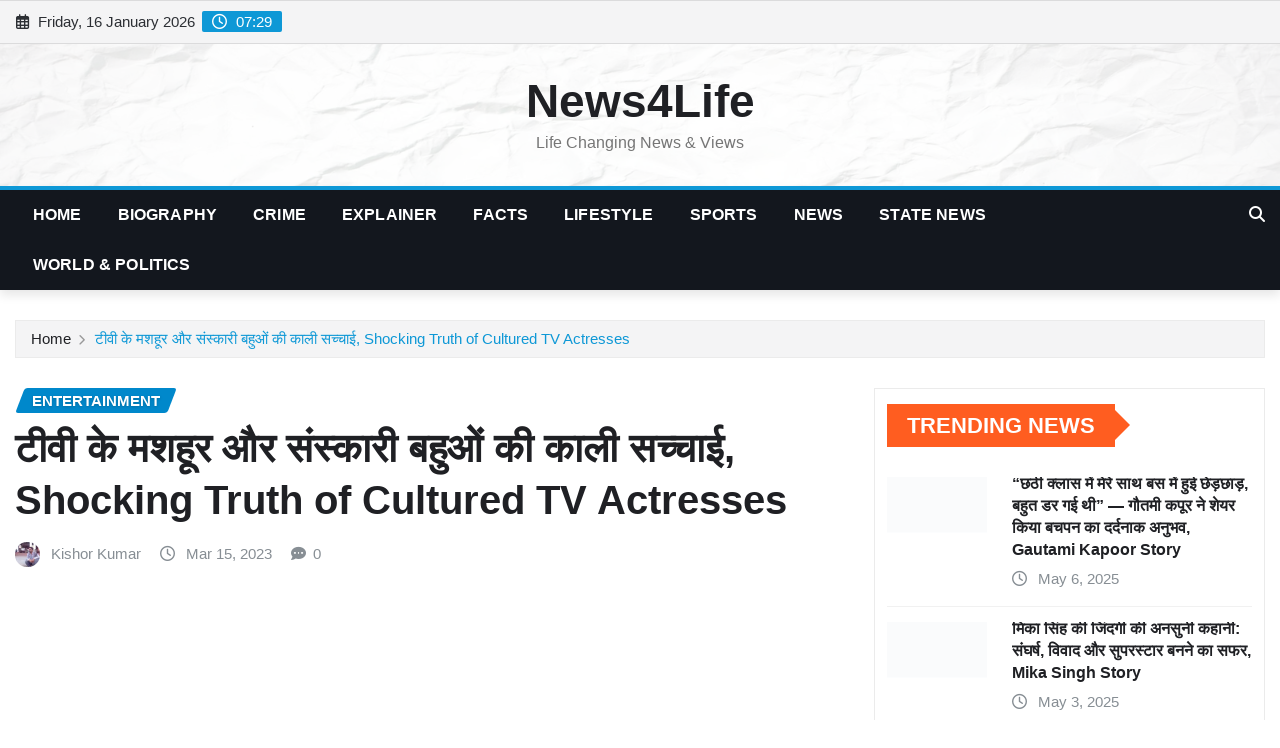

--- FILE ---
content_type: text/html; charset=UTF-8
request_url: https://news4life.in/shocking-truth-of-cultured-tv-actresses/
body_size: 35295
content:
<!DOCTYPE html><html lang="en-US" prefix="og: https://ogp.me/ns#"><head><script data-no-optimize="1">var litespeed_docref=sessionStorage.getItem("litespeed_docref");litespeed_docref&&(Object.defineProperty(document,"referrer",{get:function(){return litespeed_docref}}),sessionStorage.removeItem("litespeed_docref"));</script> <meta charset="UTF-8"><meta name="viewport" content="width=device-width, initial-scale=1"><meta http-equiv="x-ua-compatible" content="ie=edge"><link rel="pingback" href="https://news4life.in/xmlrpc.php"><title>टीवी के मशहूर और संस्कारी बहुओं की काली सच्चाई, Shocking Truth of Cultured TV Actresses - News4Life</title><meta name="description" content="Shocking Truth of Cultured TV Actresses: क्या आपको भी लगता है कि TV पर संस्कारी दिखने वाली बहुएँ real life में भी इतनी संस्कारी है! ये सच नहीं है! संस्कारी"/><meta name="robots" content="follow, index, max-snippet:-1, max-video-preview:-1, max-image-preview:standard"/><link rel="canonical" href="https://news4life.in/shocking-truth-of-cultured-tv-actresses/" /><meta property="og:locale" content="en_US" /><meta property="og:type" content="article" /><meta property="og:title" content="टीवी के मशहूर और संस्कारी बहुओं की काली सच्चाई, Shocking Truth of Cultured TV Actresses - News4Life" /><meta property="og:description" content="Shocking Truth of Cultured TV Actresses: क्या आपको भी लगता है कि TV पर संस्कारी दिखने वाली बहुएँ real life में भी इतनी संस्कारी है! ये सच नहीं है! संस्कारी" /><meta property="og:url" content="https://news4life.in/shocking-truth-of-cultured-tv-actresses/" /><meta property="og:site_name" content="News4Life" /><meta property="article:publisher" content="https://www.facebook.com/news4lifemedia" /><meta property="article:author" content="https://www.facebook.com/kishubaba123" /><meta property="article:section" content="Entertainment" /><meta property="og:updated_time" content="2023-03-17T00:08:32+05:30" /><meta property="fb:app_id" content="520646719826486" /><meta property="og:image" content="https://news4life.in/wp-content/uploads/2023/03/Shocking-Truth-of-Cultured-TV-Actresses.jpg" /><meta property="og:image:secure_url" content="https://news4life.in/wp-content/uploads/2023/03/Shocking-Truth-of-Cultured-TV-Actresses.jpg" /><meta property="og:image:width" content="1920" /><meta property="og:image:height" content="1080" /><meta property="og:image:alt" content="Shocking Truth of Cultured TV Actresses" /><meta property="og:image:type" content="image/jpeg" /><meta property="article:published_time" content="2023-03-15T08:42:25+05:30" /><meta property="article:modified_time" content="2023-03-17T00:08:32+05:30" /><meta name="twitter:card" content="summary_large_image" /><meta name="twitter:title" content="टीवी के मशहूर और संस्कारी बहुओं की काली सच्चाई, Shocking Truth of Cultured TV Actresses - News4Life" /><meta name="twitter:description" content="Shocking Truth of Cultured TV Actresses: क्या आपको भी लगता है कि TV पर संस्कारी दिखने वाली बहुएँ real life में भी इतनी संस्कारी है! ये सच नहीं है! संस्कारी" /><meta name="twitter:site" content="@news4lifemedia" /><meta name="twitter:creator" content="@news4lifemedia" /><meta name="twitter:image" content="https://news4life.in/wp-content/uploads/2023/03/Shocking-Truth-of-Cultured-TV-Actresses.jpg" /><meta name="twitter:label1" content="Written by" /><meta name="twitter:data1" content="Kishor Kumar" /><meta name="twitter:label2" content="Time to read" /><meta name="twitter:data2" content="6 minutes" /> <script type="application/ld+json" class="rank-math-schema">{"@context":"https://schema.org","@graph":[[{"@context":"https://schema.org","@type":"SiteNavigationElement","@id":"#rank-math-toc","name":"Shocking Truth of Cultured TV Actresses ","url":"https://news4life.in/shocking-truth-of-cultured-tv-actresses/#shocking-truth-of-cultured-tv-actresses"},{"@context":"https://schema.org","@type":"SiteNavigationElement","@id":"#rank-math-toc","name":"Niya Sharma","url":"https://news4life.in/shocking-truth-of-cultured-tv-actresses/#niya-sharma"},{"@context":"https://schema.org","@type":"SiteNavigationElement","@id":"#rank-math-toc","name":"Rashmi Desai","url":"https://news4life.in/shocking-truth-of-cultured-tv-actresses/#rashmi-desai"},{"@context":"https://schema.org","@type":"SiteNavigationElement","@id":"#rank-math-toc","name":"Tina Dutta","url":"https://news4life.in/shocking-truth-of-cultured-tv-actresses/#tina-dutta"},{"@context":"https://schema.org","@type":"SiteNavigationElement","@id":"#rank-math-toc","name":"Shama Sikandar","url":"https://news4life.in/shocking-truth-of-cultured-tv-actresses/#shama-sikandar"},{"@context":"https://schema.org","@type":"SiteNavigationElement","@id":"#rank-math-toc","name":"Ankita Lokhande","url":"https://news4life.in/shocking-truth-of-cultured-tv-actresses/#ankita-lokhande"},{"@context":"https://schema.org","@type":"SiteNavigationElement","@id":"#rank-math-toc","name":"Surbhi Chandna","url":"https://news4life.in/shocking-truth-of-cultured-tv-actresses/#surbhi-chandna"},{"@context":"https://schema.org","@type":"SiteNavigationElement","@id":"#rank-math-toc","name":"Devoleena Bhattacharjee","url":"https://news4life.in/shocking-truth-of-cultured-tv-actresses/#devoleena-bhattacharjee"},{"@context":"https://schema.org","@type":"SiteNavigationElement","@id":"#rank-math-toc","name":"Hina Khan","url":"https://news4life.in/shocking-truth-of-cultured-tv-actresses/#hina-khan"},{"@context":"https://schema.org","@type":"SiteNavigationElement","@id":"#rank-math-toc","name":"Rubina Dilaik","url":"https://news4life.in/shocking-truth-of-cultured-tv-actresses/#rubina-dilaik"},{"@context":"https://schema.org","@type":"SiteNavigationElement","@id":"#rank-math-toc","name":"Mouni Roy","url":"https://news4life.in/shocking-truth-of-cultured-tv-actresses/#mouni-roy"}],{"@type":["Organization","Person"],"@id":"https://news4life.in/#person","name":"Kishor Kumar","url":"https://news4life.in","sameAs":["https://www.facebook.com/news4lifemedia","https://twitter.com/news4lifemedia"],"logo":{"@type":"ImageObject","@id":"https://news4life.in/#logo","url":"https://news4life.in/wp-content/uploads/2023/04/cropped-news4life-logo-round.jpg","contentUrl":"https://news4life.in/wp-content/uploads/2023/04/cropped-news4life-logo-round.jpg","caption":"News4Life","inLanguage":"en-US","width":"512","height":"512"},"image":{"@id":"https://news4life.in/#logo"}},{"@type":"WebSite","@id":"https://news4life.in/#website","url":"https://news4life.in","name":"News4Life","publisher":{"@id":"https://news4life.in/#person"},"inLanguage":"en-US"},{"@type":"ImageObject","@id":"https://news4life.in/wp-content/uploads/2023/03/Shocking-Truth-of-Cultured-TV-Actresses.jpg","url":"https://news4life.in/wp-content/uploads/2023/03/Shocking-Truth-of-Cultured-TV-Actresses.jpg","width":"1920","height":"1080","caption":"Shocking Truth of Cultured TV Actresses","inLanguage":"en-US"},{"@type":"BreadcrumbList","@id":"https://news4life.in/shocking-truth-of-cultured-tv-actresses/#breadcrumb","itemListElement":[{"@type":"ListItem","position":"1","item":{"@id":"https://news4life.in","name":"Home"}},{"@type":"ListItem","position":"2","item":{"@id":"https://news4life.in/entertainment/","name":"Entertainment"}},{"@type":"ListItem","position":"3","item":{"@id":"https://news4life.in/shocking-truth-of-cultured-tv-actresses/","name":"\u091f\u0940\u0935\u0940 \u0915\u0947 \u092e\u0936\u0939\u0942\u0930 \u0914\u0930 \u0938\u0902\u0938\u094d\u0915\u093e\u0930\u0940 \u092c\u0939\u0941\u0913\u0902 \u0915\u0940 \u0915\u093e\u0932\u0940 \u0938\u091a\u094d\u091a\u093e\u0908, Shocking Truth of Cultured TV Actresses"}}]},{"@type":"WebPage","@id":"https://news4life.in/shocking-truth-of-cultured-tv-actresses/#webpage","url":"https://news4life.in/shocking-truth-of-cultured-tv-actresses/","name":"\u091f\u0940\u0935\u0940 \u0915\u0947 \u092e\u0936\u0939\u0942\u0930 \u0914\u0930 \u0938\u0902\u0938\u094d\u0915\u093e\u0930\u0940 \u092c\u0939\u0941\u0913\u0902 \u0915\u0940 \u0915\u093e\u0932\u0940 \u0938\u091a\u094d\u091a\u093e\u0908, Shocking Truth of Cultured TV Actresses - News4Life","datePublished":"2023-03-15T08:42:25+05:30","dateModified":"2023-03-17T00:08:32+05:30","isPartOf":{"@id":"https://news4life.in/#website"},"primaryImageOfPage":{"@id":"https://news4life.in/wp-content/uploads/2023/03/Shocking-Truth-of-Cultured-TV-Actresses.jpg"},"inLanguage":"en-US","breadcrumb":{"@id":"https://news4life.in/shocking-truth-of-cultured-tv-actresses/#breadcrumb"}},{"@type":"Person","@id":"https://news4life.in/author/managercrush/","name":"Kishor Kumar","url":"https://news4life.in/author/managercrush/","image":{"@type":"ImageObject","@id":"https://news4life.in/wp-content/litespeed/avatar/7be46fe85ae40c44ffa0c5952fecb1f5.jpg?ver=1768408277","url":"https://news4life.in/wp-content/litespeed/avatar/7be46fe85ae40c44ffa0c5952fecb1f5.jpg?ver=1768408277","caption":"Kishor Kumar","inLanguage":"en-US"},"sameAs":["https://news4life.in"]},{"@type":"BlogPosting","headline":"\u091f\u0940\u0935\u0940 \u0915\u0947 \u092e\u0936\u0939\u0942\u0930 \u0914\u0930 \u0938\u0902\u0938\u094d\u0915\u093e\u0930\u0940 \u092c\u0939\u0941\u0913\u0902 \u0915\u0940 \u0915\u093e\u0932\u0940 \u0938\u091a\u094d\u091a\u093e\u0908, Shocking Truth of Cultured TV Actresses - News4Life","keywords":"Shocking Truth of Cultured TV Actresses","datePublished":"2023-03-15T08:42:25+05:30","dateModified":"2023-03-17T00:08:32+05:30","articleSection":"Entertainment","author":{"@id":"https://news4life.in/author/managercrush/","name":"Kishor Kumar"},"publisher":{"@id":"https://news4life.in/#person"},"description":"Shocking Truth of Cultured TV Actresses: \u0915\u094d\u092f\u093e \u0906\u092a\u0915\u094b \u092d\u0940 \u0932\u0917\u0924\u093e \u0939\u0948 \u0915\u093f TV \u092a\u0930 \u0938\u0902\u0938\u094d\u0915\u093e\u0930\u0940 \u0926\u093f\u0916\u0928\u0947 \u0935\u093e\u0932\u0940 \u092c\u0939\u0941\u090f\u0901 real life \u092e\u0947\u0902 \u092d\u0940 \u0907\u0924\u0928\u0940 \u0938\u0902\u0938\u094d\u0915\u093e\u0930\u0940 \u0939\u0948! \u092f\u0947 \u0938\u091a \u0928\u0939\u0940\u0902 \u0939\u0948! \u0938\u0902\u0938\u094d\u0915\u093e\u0930\u0940","name":"\u091f\u0940\u0935\u0940 \u0915\u0947 \u092e\u0936\u0939\u0942\u0930 \u0914\u0930 \u0938\u0902\u0938\u094d\u0915\u093e\u0930\u0940 \u092c\u0939\u0941\u0913\u0902 \u0915\u0940 \u0915\u093e\u0932\u0940 \u0938\u091a\u094d\u091a\u093e\u0908, Shocking Truth of Cultured TV Actresses - News4Life","@id":"https://news4life.in/shocking-truth-of-cultured-tv-actresses/#richSnippet","isPartOf":{"@id":"https://news4life.in/shocking-truth-of-cultured-tv-actresses/#webpage"},"image":{"@id":"https://news4life.in/wp-content/uploads/2023/03/Shocking-Truth-of-Cultured-TV-Actresses.jpg"},"inLanguage":"en-US","mainEntityOfPage":{"@id":"https://news4life.in/shocking-truth-of-cultured-tv-actresses/#webpage"}}]}</script> <link rel='dns-prefetch' href='//www.googletagmanager.com' /><link rel='dns-prefetch' href='//fonts.googleapis.com' /><link rel='dns-prefetch' href='//pagead2.googlesyndication.com' /><link rel="alternate" type="application/rss+xml" title="News4Life &raquo; Feed" href="https://news4life.in/feed/" /><link rel="alternate" type="application/rss+xml" title="News4Life &raquo; Comments Feed" href="https://news4life.in/comments/feed/" /><link rel="alternate" type="application/rss+xml" title="News4Life &raquo; टीवी के मशहूर और संस्कारी बहुओं की काली सच्चाई, Shocking Truth of Cultured TV Actresses Comments Feed" href="https://news4life.in/shocking-truth-of-cultured-tv-actresses/feed/" /><link rel="alternate" title="oEmbed (JSON)" type="application/json+oembed" href="https://news4life.in/wp-json/oembed/1.0/embed?url=https%3A%2F%2Fnews4life.in%2Fshocking-truth-of-cultured-tv-actresses%2F" /><link rel="alternate" title="oEmbed (XML)" type="text/xml+oembed" href="https://news4life.in/wp-json/oembed/1.0/embed?url=https%3A%2F%2Fnews4life.in%2Fshocking-truth-of-cultured-tv-actresses%2F&#038;format=xml" /><link rel="alternate" type="application/rss+xml" title="News4Life &raquo; Stories Feed" href="https://news4life.in/web-stories/feed/"><style id='wp-img-auto-sizes-contain-inline-css' type='text/css'>img:is([sizes=auto i],[sizes^="auto," i]){contain-intrinsic-size:3000px 1500px}
/*# sourceURL=wp-img-auto-sizes-contain-inline-css */</style><link data-optimized="2" rel="stylesheet" href="https://news4life.in/wp-content/litespeed/css/7af0156e28c62dd328c5e7e988cab51d.css?ver=df8f4" /><style id='wp-block-categories-inline-css' type='text/css'>.wp-block-categories{box-sizing:border-box}.wp-block-categories.alignleft{margin-right:2em}.wp-block-categories.alignright{margin-left:2em}.wp-block-categories.wp-block-categories-dropdown.aligncenter{text-align:center}.wp-block-categories .wp-block-categories__label{display:block;width:100%}
/*# sourceURL=https://news4life.in/wp-includes/blocks/categories/style.min.css */</style><style id='wp-block-heading-inline-css' type='text/css'>h1:where(.wp-block-heading).has-background,h2:where(.wp-block-heading).has-background,h3:where(.wp-block-heading).has-background,h4:where(.wp-block-heading).has-background,h5:where(.wp-block-heading).has-background,h6:where(.wp-block-heading).has-background{padding:1.25em 2.375em}h1.has-text-align-left[style*=writing-mode]:where([style*=vertical-lr]),h1.has-text-align-right[style*=writing-mode]:where([style*=vertical-rl]),h2.has-text-align-left[style*=writing-mode]:where([style*=vertical-lr]),h2.has-text-align-right[style*=writing-mode]:where([style*=vertical-rl]),h3.has-text-align-left[style*=writing-mode]:where([style*=vertical-lr]),h3.has-text-align-right[style*=writing-mode]:where([style*=vertical-rl]),h4.has-text-align-left[style*=writing-mode]:where([style*=vertical-lr]),h4.has-text-align-right[style*=writing-mode]:where([style*=vertical-rl]),h5.has-text-align-left[style*=writing-mode]:where([style*=vertical-lr]),h5.has-text-align-right[style*=writing-mode]:where([style*=vertical-rl]),h6.has-text-align-left[style*=writing-mode]:where([style*=vertical-lr]),h6.has-text-align-right[style*=writing-mode]:where([style*=vertical-rl]){rotate:180deg}
/*# sourceURL=https://news4life.in/wp-includes/blocks/heading/style.min.css */</style><style id='wp-block-image-inline-css' type='text/css'>.wp-block-image>a,.wp-block-image>figure>a{display:inline-block}.wp-block-image img{box-sizing:border-box;height:auto;max-width:100%;vertical-align:bottom}@media not (prefers-reduced-motion){.wp-block-image img.hide{visibility:hidden}.wp-block-image img.show{animation:show-content-image .4s}}.wp-block-image[style*=border-radius] img,.wp-block-image[style*=border-radius]>a{border-radius:inherit}.wp-block-image.has-custom-border img{box-sizing:border-box}.wp-block-image.aligncenter{text-align:center}.wp-block-image.alignfull>a,.wp-block-image.alignwide>a{width:100%}.wp-block-image.alignfull img,.wp-block-image.alignwide img{height:auto;width:100%}.wp-block-image .aligncenter,.wp-block-image .alignleft,.wp-block-image .alignright,.wp-block-image.aligncenter,.wp-block-image.alignleft,.wp-block-image.alignright{display:table}.wp-block-image .aligncenter>figcaption,.wp-block-image .alignleft>figcaption,.wp-block-image .alignright>figcaption,.wp-block-image.aligncenter>figcaption,.wp-block-image.alignleft>figcaption,.wp-block-image.alignright>figcaption{caption-side:bottom;display:table-caption}.wp-block-image .alignleft{float:left;margin:.5em 1em .5em 0}.wp-block-image .alignright{float:right;margin:.5em 0 .5em 1em}.wp-block-image .aligncenter{margin-left:auto;margin-right:auto}.wp-block-image :where(figcaption){margin-bottom:1em;margin-top:.5em}.wp-block-image.is-style-circle-mask img{border-radius:9999px}@supports ((-webkit-mask-image:none) or (mask-image:none)) or (-webkit-mask-image:none){.wp-block-image.is-style-circle-mask img{border-radius:0;-webkit-mask-image:url('data:image/svg+xml;utf8,<svg viewBox="0 0 100 100" xmlns="http://www.w3.org/2000/svg"><circle cx="50" cy="50" r="50"/></svg>');mask-image:url('data:image/svg+xml;utf8,<svg viewBox="0 0 100 100" xmlns="http://www.w3.org/2000/svg"><circle cx="50" cy="50" r="50"/></svg>');mask-mode:alpha;-webkit-mask-position:center;mask-position:center;-webkit-mask-repeat:no-repeat;mask-repeat:no-repeat;-webkit-mask-size:contain;mask-size:contain}}:root :where(.wp-block-image.is-style-rounded img,.wp-block-image .is-style-rounded img){border-radius:9999px}.wp-block-image figure{margin:0}.wp-lightbox-container{display:flex;flex-direction:column;position:relative}.wp-lightbox-container img{cursor:zoom-in}.wp-lightbox-container img:hover+button{opacity:1}.wp-lightbox-container button{align-items:center;backdrop-filter:blur(16px) saturate(180%);background-color:#5a5a5a40;border:none;border-radius:4px;cursor:zoom-in;display:flex;height:20px;justify-content:center;opacity:0;padding:0;position:absolute;right:16px;text-align:center;top:16px;width:20px;z-index:100}@media not (prefers-reduced-motion){.wp-lightbox-container button{transition:opacity .2s ease}}.wp-lightbox-container button:focus-visible{outline:3px auto #5a5a5a40;outline:3px auto -webkit-focus-ring-color;outline-offset:3px}.wp-lightbox-container button:hover{cursor:pointer;opacity:1}.wp-lightbox-container button:focus{opacity:1}.wp-lightbox-container button:focus,.wp-lightbox-container button:hover,.wp-lightbox-container button:not(:hover):not(:active):not(.has-background){background-color:#5a5a5a40;border:none}.wp-lightbox-overlay{box-sizing:border-box;cursor:zoom-out;height:100vh;left:0;overflow:hidden;position:fixed;top:0;visibility:hidden;width:100%;z-index:100000}.wp-lightbox-overlay .close-button{align-items:center;cursor:pointer;display:flex;justify-content:center;min-height:40px;min-width:40px;padding:0;position:absolute;right:calc(env(safe-area-inset-right) + 16px);top:calc(env(safe-area-inset-top) + 16px);z-index:5000000}.wp-lightbox-overlay .close-button:focus,.wp-lightbox-overlay .close-button:hover,.wp-lightbox-overlay .close-button:not(:hover):not(:active):not(.has-background){background:none;border:none}.wp-lightbox-overlay .lightbox-image-container{height:var(--wp--lightbox-container-height);left:50%;overflow:hidden;position:absolute;top:50%;transform:translate(-50%,-50%);transform-origin:top left;width:var(--wp--lightbox-container-width);z-index:9999999999}.wp-lightbox-overlay .wp-block-image{align-items:center;box-sizing:border-box;display:flex;height:100%;justify-content:center;margin:0;position:relative;transform-origin:0 0;width:100%;z-index:3000000}.wp-lightbox-overlay .wp-block-image img{height:var(--wp--lightbox-image-height);min-height:var(--wp--lightbox-image-height);min-width:var(--wp--lightbox-image-width);width:var(--wp--lightbox-image-width)}.wp-lightbox-overlay .wp-block-image figcaption{display:none}.wp-lightbox-overlay button{background:none;border:none}.wp-lightbox-overlay .scrim{background-color:#fff;height:100%;opacity:.9;position:absolute;width:100%;z-index:2000000}.wp-lightbox-overlay.active{visibility:visible}@media not (prefers-reduced-motion){.wp-lightbox-overlay.active{animation:turn-on-visibility .25s both}.wp-lightbox-overlay.active img{animation:turn-on-visibility .35s both}.wp-lightbox-overlay.show-closing-animation:not(.active){animation:turn-off-visibility .35s both}.wp-lightbox-overlay.show-closing-animation:not(.active) img{animation:turn-off-visibility .25s both}.wp-lightbox-overlay.zoom.active{animation:none;opacity:1;visibility:visible}.wp-lightbox-overlay.zoom.active .lightbox-image-container{animation:lightbox-zoom-in .4s}.wp-lightbox-overlay.zoom.active .lightbox-image-container img{animation:none}.wp-lightbox-overlay.zoom.active .scrim{animation:turn-on-visibility .4s forwards}.wp-lightbox-overlay.zoom.show-closing-animation:not(.active){animation:none}.wp-lightbox-overlay.zoom.show-closing-animation:not(.active) .lightbox-image-container{animation:lightbox-zoom-out .4s}.wp-lightbox-overlay.zoom.show-closing-animation:not(.active) .lightbox-image-container img{animation:none}.wp-lightbox-overlay.zoom.show-closing-animation:not(.active) .scrim{animation:turn-off-visibility .4s forwards}}@keyframes show-content-image{0%{visibility:hidden}99%{visibility:hidden}to{visibility:visible}}@keyframes turn-on-visibility{0%{opacity:0}to{opacity:1}}@keyframes turn-off-visibility{0%{opacity:1;visibility:visible}99%{opacity:0;visibility:visible}to{opacity:0;visibility:hidden}}@keyframes lightbox-zoom-in{0%{transform:translate(calc((-100vw + var(--wp--lightbox-scrollbar-width))/2 + var(--wp--lightbox-initial-left-position)),calc(-50vh + var(--wp--lightbox-initial-top-position))) scale(var(--wp--lightbox-scale))}to{transform:translate(-50%,-50%) scale(1)}}@keyframes lightbox-zoom-out{0%{transform:translate(-50%,-50%) scale(1);visibility:visible}99%{visibility:visible}to{transform:translate(calc((-100vw + var(--wp--lightbox-scrollbar-width))/2 + var(--wp--lightbox-initial-left-position)),calc(-50vh + var(--wp--lightbox-initial-top-position))) scale(var(--wp--lightbox-scale));visibility:hidden}}
/*# sourceURL=https://news4life.in/wp-includes/blocks/image/style.min.css */</style><style id='wp-block-latest-posts-inline-css' type='text/css'>.wp-block-latest-posts{box-sizing:border-box}.wp-block-latest-posts.alignleft{margin-right:2em}.wp-block-latest-posts.alignright{margin-left:2em}.wp-block-latest-posts.wp-block-latest-posts__list{list-style:none}.wp-block-latest-posts.wp-block-latest-posts__list li{clear:both;overflow-wrap:break-word}.wp-block-latest-posts.is-grid{display:flex;flex-wrap:wrap}.wp-block-latest-posts.is-grid li{margin:0 1.25em 1.25em 0;width:100%}@media (min-width:600px){.wp-block-latest-posts.columns-2 li{width:calc(50% - .625em)}.wp-block-latest-posts.columns-2 li:nth-child(2n){margin-right:0}.wp-block-latest-posts.columns-3 li{width:calc(33.33333% - .83333em)}.wp-block-latest-posts.columns-3 li:nth-child(3n){margin-right:0}.wp-block-latest-posts.columns-4 li{width:calc(25% - .9375em)}.wp-block-latest-posts.columns-4 li:nth-child(4n){margin-right:0}.wp-block-latest-posts.columns-5 li{width:calc(20% - 1em)}.wp-block-latest-posts.columns-5 li:nth-child(5n){margin-right:0}.wp-block-latest-posts.columns-6 li{width:calc(16.66667% - 1.04167em)}.wp-block-latest-posts.columns-6 li:nth-child(6n){margin-right:0}}:root :where(.wp-block-latest-posts.is-grid){padding:0}:root :where(.wp-block-latest-posts.wp-block-latest-posts__list){padding-left:0}.wp-block-latest-posts__post-author,.wp-block-latest-posts__post-date{display:block;font-size:.8125em}.wp-block-latest-posts__post-excerpt,.wp-block-latest-posts__post-full-content{margin-bottom:1em;margin-top:.5em}.wp-block-latest-posts__featured-image a{display:inline-block}.wp-block-latest-posts__featured-image img{height:auto;max-width:100%;width:auto}.wp-block-latest-posts__featured-image.alignleft{float:left;margin-right:1em}.wp-block-latest-posts__featured-image.alignright{float:right;margin-left:1em}.wp-block-latest-posts__featured-image.aligncenter{margin-bottom:1em;text-align:center}
/*# sourceURL=https://news4life.in/wp-includes/blocks/latest-posts/style.min.css */</style><style id='wp-block-group-inline-css' type='text/css'>.wp-block-group{box-sizing:border-box}:where(.wp-block-group.wp-block-group-is-layout-constrained){position:relative}
/*# sourceURL=https://news4life.in/wp-includes/blocks/group/style.min.css */</style><style id='wp-block-paragraph-inline-css' type='text/css'>.is-small-text{font-size:.875em}.is-regular-text{font-size:1em}.is-large-text{font-size:2.25em}.is-larger-text{font-size:3em}.has-drop-cap:not(:focus):first-letter{float:left;font-size:8.4em;font-style:normal;font-weight:100;line-height:.68;margin:.05em .1em 0 0;text-transform:uppercase}body.rtl .has-drop-cap:not(:focus):first-letter{float:none;margin-left:.1em}p.has-drop-cap.has-background{overflow:hidden}:root :where(p.has-background){padding:1.25em 2.375em}:where(p.has-text-color:not(.has-link-color)) a{color:inherit}p.has-text-align-left[style*="writing-mode:vertical-lr"],p.has-text-align-right[style*="writing-mode:vertical-rl"]{rotate:180deg}
/*# sourceURL=https://news4life.in/wp-includes/blocks/paragraph/style.min.css */</style><style id='global-styles-inline-css' type='text/css'>:root{--wp--preset--aspect-ratio--square: 1;--wp--preset--aspect-ratio--4-3: 4/3;--wp--preset--aspect-ratio--3-4: 3/4;--wp--preset--aspect-ratio--3-2: 3/2;--wp--preset--aspect-ratio--2-3: 2/3;--wp--preset--aspect-ratio--16-9: 16/9;--wp--preset--aspect-ratio--9-16: 9/16;--wp--preset--color--black: #000000;--wp--preset--color--cyan-bluish-gray: #abb8c3;--wp--preset--color--white: #ffffff;--wp--preset--color--pale-pink: #f78da7;--wp--preset--color--vivid-red: #cf2e2e;--wp--preset--color--luminous-vivid-orange: #ff6900;--wp--preset--color--luminous-vivid-amber: #fcb900;--wp--preset--color--light-green-cyan: #7bdcb5;--wp--preset--color--vivid-green-cyan: #00d084;--wp--preset--color--pale-cyan-blue: #8ed1fc;--wp--preset--color--vivid-cyan-blue: #0693e3;--wp--preset--color--vivid-purple: #9b51e0;--wp--preset--gradient--vivid-cyan-blue-to-vivid-purple: linear-gradient(135deg,rgb(6,147,227) 0%,rgb(155,81,224) 100%);--wp--preset--gradient--light-green-cyan-to-vivid-green-cyan: linear-gradient(135deg,rgb(122,220,180) 0%,rgb(0,208,130) 100%);--wp--preset--gradient--luminous-vivid-amber-to-luminous-vivid-orange: linear-gradient(135deg,rgb(252,185,0) 0%,rgb(255,105,0) 100%);--wp--preset--gradient--luminous-vivid-orange-to-vivid-red: linear-gradient(135deg,rgb(255,105,0) 0%,rgb(207,46,46) 100%);--wp--preset--gradient--very-light-gray-to-cyan-bluish-gray: linear-gradient(135deg,rgb(238,238,238) 0%,rgb(169,184,195) 100%);--wp--preset--gradient--cool-to-warm-spectrum: linear-gradient(135deg,rgb(74,234,220) 0%,rgb(151,120,209) 20%,rgb(207,42,186) 40%,rgb(238,44,130) 60%,rgb(251,105,98) 80%,rgb(254,248,76) 100%);--wp--preset--gradient--blush-light-purple: linear-gradient(135deg,rgb(255,206,236) 0%,rgb(152,150,240) 100%);--wp--preset--gradient--blush-bordeaux: linear-gradient(135deg,rgb(254,205,165) 0%,rgb(254,45,45) 50%,rgb(107,0,62) 100%);--wp--preset--gradient--luminous-dusk: linear-gradient(135deg,rgb(255,203,112) 0%,rgb(199,81,192) 50%,rgb(65,88,208) 100%);--wp--preset--gradient--pale-ocean: linear-gradient(135deg,rgb(255,245,203) 0%,rgb(182,227,212) 50%,rgb(51,167,181) 100%);--wp--preset--gradient--electric-grass: linear-gradient(135deg,rgb(202,248,128) 0%,rgb(113,206,126) 100%);--wp--preset--gradient--midnight: linear-gradient(135deg,rgb(2,3,129) 0%,rgb(40,116,252) 100%);--wp--preset--font-size--small: 13px;--wp--preset--font-size--medium: 20px;--wp--preset--font-size--large: 36px;--wp--preset--font-size--x-large: 42px;--wp--preset--spacing--20: 0.44rem;--wp--preset--spacing--30: 0.67rem;--wp--preset--spacing--40: 1rem;--wp--preset--spacing--50: 1.5rem;--wp--preset--spacing--60: 2.25rem;--wp--preset--spacing--70: 3.38rem;--wp--preset--spacing--80: 5.06rem;--wp--preset--shadow--natural: 6px 6px 9px rgba(0, 0, 0, 0.2);--wp--preset--shadow--deep: 12px 12px 50px rgba(0, 0, 0, 0.4);--wp--preset--shadow--sharp: 6px 6px 0px rgba(0, 0, 0, 0.2);--wp--preset--shadow--outlined: 6px 6px 0px -3px rgb(255, 255, 255), 6px 6px rgb(0, 0, 0);--wp--preset--shadow--crisp: 6px 6px 0px rgb(0, 0, 0);}:where(.is-layout-flex){gap: 0.5em;}:where(.is-layout-grid){gap: 0.5em;}body .is-layout-flex{display: flex;}.is-layout-flex{flex-wrap: wrap;align-items: center;}.is-layout-flex > :is(*, div){margin: 0;}body .is-layout-grid{display: grid;}.is-layout-grid > :is(*, div){margin: 0;}:where(.wp-block-columns.is-layout-flex){gap: 2em;}:where(.wp-block-columns.is-layout-grid){gap: 2em;}:where(.wp-block-post-template.is-layout-flex){gap: 1.25em;}:where(.wp-block-post-template.is-layout-grid){gap: 1.25em;}.has-black-color{color: var(--wp--preset--color--black) !important;}.has-cyan-bluish-gray-color{color: var(--wp--preset--color--cyan-bluish-gray) !important;}.has-white-color{color: var(--wp--preset--color--white) !important;}.has-pale-pink-color{color: var(--wp--preset--color--pale-pink) !important;}.has-vivid-red-color{color: var(--wp--preset--color--vivid-red) !important;}.has-luminous-vivid-orange-color{color: var(--wp--preset--color--luminous-vivid-orange) !important;}.has-luminous-vivid-amber-color{color: var(--wp--preset--color--luminous-vivid-amber) !important;}.has-light-green-cyan-color{color: var(--wp--preset--color--light-green-cyan) !important;}.has-vivid-green-cyan-color{color: var(--wp--preset--color--vivid-green-cyan) !important;}.has-pale-cyan-blue-color{color: var(--wp--preset--color--pale-cyan-blue) !important;}.has-vivid-cyan-blue-color{color: var(--wp--preset--color--vivid-cyan-blue) !important;}.has-vivid-purple-color{color: var(--wp--preset--color--vivid-purple) !important;}.has-black-background-color{background-color: var(--wp--preset--color--black) !important;}.has-cyan-bluish-gray-background-color{background-color: var(--wp--preset--color--cyan-bluish-gray) !important;}.has-white-background-color{background-color: var(--wp--preset--color--white) !important;}.has-pale-pink-background-color{background-color: var(--wp--preset--color--pale-pink) !important;}.has-vivid-red-background-color{background-color: var(--wp--preset--color--vivid-red) !important;}.has-luminous-vivid-orange-background-color{background-color: var(--wp--preset--color--luminous-vivid-orange) !important;}.has-luminous-vivid-amber-background-color{background-color: var(--wp--preset--color--luminous-vivid-amber) !important;}.has-light-green-cyan-background-color{background-color: var(--wp--preset--color--light-green-cyan) !important;}.has-vivid-green-cyan-background-color{background-color: var(--wp--preset--color--vivid-green-cyan) !important;}.has-pale-cyan-blue-background-color{background-color: var(--wp--preset--color--pale-cyan-blue) !important;}.has-vivid-cyan-blue-background-color{background-color: var(--wp--preset--color--vivid-cyan-blue) !important;}.has-vivid-purple-background-color{background-color: var(--wp--preset--color--vivid-purple) !important;}.has-black-border-color{border-color: var(--wp--preset--color--black) !important;}.has-cyan-bluish-gray-border-color{border-color: var(--wp--preset--color--cyan-bluish-gray) !important;}.has-white-border-color{border-color: var(--wp--preset--color--white) !important;}.has-pale-pink-border-color{border-color: var(--wp--preset--color--pale-pink) !important;}.has-vivid-red-border-color{border-color: var(--wp--preset--color--vivid-red) !important;}.has-luminous-vivid-orange-border-color{border-color: var(--wp--preset--color--luminous-vivid-orange) !important;}.has-luminous-vivid-amber-border-color{border-color: var(--wp--preset--color--luminous-vivid-amber) !important;}.has-light-green-cyan-border-color{border-color: var(--wp--preset--color--light-green-cyan) !important;}.has-vivid-green-cyan-border-color{border-color: var(--wp--preset--color--vivid-green-cyan) !important;}.has-pale-cyan-blue-border-color{border-color: var(--wp--preset--color--pale-cyan-blue) !important;}.has-vivid-cyan-blue-border-color{border-color: var(--wp--preset--color--vivid-cyan-blue) !important;}.has-vivid-purple-border-color{border-color: var(--wp--preset--color--vivid-purple) !important;}.has-vivid-cyan-blue-to-vivid-purple-gradient-background{background: var(--wp--preset--gradient--vivid-cyan-blue-to-vivid-purple) !important;}.has-light-green-cyan-to-vivid-green-cyan-gradient-background{background: var(--wp--preset--gradient--light-green-cyan-to-vivid-green-cyan) !important;}.has-luminous-vivid-amber-to-luminous-vivid-orange-gradient-background{background: var(--wp--preset--gradient--luminous-vivid-amber-to-luminous-vivid-orange) !important;}.has-luminous-vivid-orange-to-vivid-red-gradient-background{background: var(--wp--preset--gradient--luminous-vivid-orange-to-vivid-red) !important;}.has-very-light-gray-to-cyan-bluish-gray-gradient-background{background: var(--wp--preset--gradient--very-light-gray-to-cyan-bluish-gray) !important;}.has-cool-to-warm-spectrum-gradient-background{background: var(--wp--preset--gradient--cool-to-warm-spectrum) !important;}.has-blush-light-purple-gradient-background{background: var(--wp--preset--gradient--blush-light-purple) !important;}.has-blush-bordeaux-gradient-background{background: var(--wp--preset--gradient--blush-bordeaux) !important;}.has-luminous-dusk-gradient-background{background: var(--wp--preset--gradient--luminous-dusk) !important;}.has-pale-ocean-gradient-background{background: var(--wp--preset--gradient--pale-ocean) !important;}.has-electric-grass-gradient-background{background: var(--wp--preset--gradient--electric-grass) !important;}.has-midnight-gradient-background{background: var(--wp--preset--gradient--midnight) !important;}.has-small-font-size{font-size: var(--wp--preset--font-size--small) !important;}.has-medium-font-size{font-size: var(--wp--preset--font-size--medium) !important;}.has-large-font-size{font-size: var(--wp--preset--font-size--large) !important;}.has-x-large-font-size{font-size: var(--wp--preset--font-size--x-large) !important;}
/*# sourceURL=global-styles-inline-css */</style><style id='classic-theme-styles-inline-css' type='text/css'>/*! This file is auto-generated */
.wp-block-button__link{color:#fff;background-color:#32373c;border-radius:9999px;box-shadow:none;text-decoration:none;padding:calc(.667em + 2px) calc(1.333em + 2px);font-size:1.125em}.wp-block-file__button{background:#32373c;color:#fff;text-decoration:none}
/*# sourceURL=/wp-includes/css/classic-themes.min.css */</style> <script type="litespeed/javascript" data-src="https://news4life.in/wp-includes/js/jquery/jquery.min.js" id="jquery-core-js"></script> 
 <script type="litespeed/javascript" data-src="https://www.googletagmanager.com/gtag/js?id=G-WJ2R1HDWC0" id="google_gtagjs-js"></script> <script id="google_gtagjs-js-after" type="litespeed/javascript">window.dataLayer=window.dataLayer||[];function gtag(){dataLayer.push(arguments)}
gtag("set","linker",{"domains":["news4life.in"]});gtag("js",new Date());gtag("set","developer_id.dZTNiMT",!0);gtag("config","G-WJ2R1HDWC0")</script> <link rel="https://api.w.org/" href="https://news4life.in/wp-json/" /><link rel="alternate" title="JSON" type="application/json" href="https://news4life.in/wp-json/wp/v2/posts/6822" /><link rel="EditURI" type="application/rsd+xml" title="RSD" href="https://news4life.in/xmlrpc.php?rsd" /><meta name="generator" content="WordPress 6.9" /><link rel='shortlink' href='https://news4life.in/?p=6822' /><meta name="generator" content="Site Kit by Google 1.170.0" /><meta name="google-adsense-platform-account" content="ca-host-pub-2644536267352236"><meta name="google-adsense-platform-domain" content="sitekit.withgoogle.com"> <script type="litespeed/javascript">(function(w,d,s,l,i){w[l]=w[l]||[];w[l].push({'gtm.start':new Date().getTime(),event:'gtm.js'});var f=d.getElementsByTagName(s)[0],j=d.createElement(s),dl=l!='dataLayer'?'&l='+l:'';j.async=!0;j.src='https://www.googletagmanager.com/gtm.js?id='+i+dl;f.parentNode.insertBefore(j,f)})(window,document,'script','dataLayer','GTM-KGMD55F')</script>  <script type="litespeed/javascript" data-src="https://pagead2.googlesyndication.com/pagead/js/adsbygoogle.js?client=ca-pub-8040649020270181&amp;host=ca-host-pub-2644536267352236" crossorigin="anonymous"></script> <style type="text/css" id="wp-custom-css">.navbar.navbar-dark .nav .upgrade-pro-btn .nav-link {
    background-color: #0e98d6;
    color: #fff;
}
@media (max-width: 991px) {
    .navbar.navbar-dark .nav .upgrade-pro-btn .nav-link {
        background-color: transparent;
        color: #0e98d6;
    }
}
.sidebar .widget .wp-block-categories-list li:nth-child(n+15) {
    display: none;
}
.footer-sidebar .widget .wp-block-categories-list li:nth-child(n+9) {
    display: none;
}</style></head><body class="wp-singular post-template-default single single-post postid-6822 single-format-standard wp-theme-newsexo theme-wide" >
<noscript>
<iframe data-lazyloaded="1" src="about:blank" data-litespeed-src="https://www.googletagmanager.com/ns.html?id=GTM-KGMD55F" height="0" width="0" style="display:none;visibility:hidden"></iframe>
</noscript>
<a class="screen-reader-text skip-link" href="#content">Skip to content</a><div id="wrapper"><header class="site-header"><div class="container-full"><div class="row align-self-center"><div class="col-lg-6 col-md-6 col-sm-12"><aside class="widget"><ul class="head-contact-info"><li><i class="fa-regular fa-calendar-days"></i>
Friday, 16 January 2026</li><li><span id='newsexo-time' class="newsexo-time">  07:29</span></li></ul></aside></div></div></div></header><section class="logo-banner logo-banner-overlay"><div class="container-full"><div class="row"><div class="col-lg-12 col-md-12 align-self-center"><div class="site-branding"><h1 class="site-title"><a href="https://news4life.in/" rel="home">News4Life</a></h1><p class="site-description">Life Changing News &amp; Views</p></div></div></div></div></section><nav class="navbar navbar-expand-lg navbar-dark header-sticky"><div class="container-full"><div class="row"><div class="col-lg-11 col-md-12">
<button class="navbar-toggler" type="button" data-bs-toggle="collapse" data-bs-target="#navbarSupportedContent" aria-controls="navbarSupportedContent" aria-expanded="false" aria-label="Toggle navigation">
<span class="navbar-toggler-icon"></span>
</button><div id="navbarSupportedContent" class="navbar-collapse collapse"><div class="menu-primary-menu-recorded-container"><ul id="menu-primary-menu-recorded" class="nav navbar-nav"><li id="menu-item-11285" class="menu-item menu-item-type-post_type menu-item-object-page menu-item-11285"><a class="nav-link" href="https://news4life.in/home-4/">Home</a></li><li id="menu-item-11267" class="menu-item menu-item-type-taxonomy menu-item-object-category menu-item-11267"><a class="nav-link" href="https://news4life.in/biography/">Biography</a></li><li id="menu-item-11269" class="menu-item menu-item-type-taxonomy menu-item-object-category menu-item-11269"><a class="nav-link" href="https://news4life.in/crime/">Crime</a></li><li id="menu-item-11274" class="menu-item menu-item-type-taxonomy menu-item-object-category menu-item-11274"><a class="nav-link" href="https://news4life.in/explainer/">Explainer</a></li><li id="menu-item-11275" class="menu-item menu-item-type-taxonomy menu-item-object-category menu-item-11275"><a class="nav-link" href="https://news4life.in/facts/">Facts</a></li><li id="menu-item-11277" class="menu-item menu-item-type-taxonomy menu-item-object-category menu-item-11277"><a class="nav-link" href="https://news4life.in/lifestyle/">Lifestyle</a></li><li id="menu-item-11280" class="menu-item menu-item-type-taxonomy menu-item-object-category menu-item-has-children menu-item-11280 dropdown"><a class="nav-link" href="https://news4life.in/sports/" data-toggle="dropdown" class="dropdown-toggle">Sports </a><ul role="menu" class=" dropdown-menu"><li id="menu-item-11279" class="menu-item menu-item-type-taxonomy menu-item-object-category menu-item-11279"><a class="dropdown-item" href="https://news4life.in/soccer/">Soccer</a></li><li id="menu-item-11268" class="menu-item menu-item-type-taxonomy menu-item-object-category menu-item-11268"><a class="dropdown-item" href="https://news4life.in/cricket/">Cricket</a></li><li id="menu-item-11281" class="menu-item menu-item-type-taxonomy menu-item-object-category menu-item-11281"><a class="dropdown-item" href="https://news4life.in/sports-award/">Sports Award</a></li></ul></li><li id="menu-item-11278" class="menu-item menu-item-type-taxonomy menu-item-object-category menu-item-has-children menu-item-11278 dropdown"><a class="nav-link" href="https://news4life.in/news/" data-toggle="dropdown" class="dropdown-toggle">News </a><ul role="menu" class=" dropdown-menu"><li id="menu-item-11272" class="menu-item menu-item-type-taxonomy menu-item-object-category menu-item-11272"><a class="dropdown-item" href="https://news4life.in/education/">Education</a></li><li id="menu-item-11270" class="menu-item menu-item-type-taxonomy menu-item-object-category menu-item-11270"><a class="dropdown-item" href="https://news4life.in/development/">Development</a></li><li id="menu-item-11273" class="menu-item menu-item-type-taxonomy menu-item-object-category current-post-ancestor current-menu-parent current-post-parent menu-item-11273"><a class="dropdown-item" href="https://news4life.in/entertainment/">Entertainment</a></li><li id="menu-item-11271" class="menu-item menu-item-type-taxonomy menu-item-object-category menu-item-11271"><a class="dropdown-item" href="https://news4life.in/disaster/">Disaster</a></li><li id="menu-item-11283" class="menu-item menu-item-type-taxonomy menu-item-object-category menu-item-11283"><a class="dropdown-item" href="https://news4life.in/viral/">Viral</a></li><li id="menu-item-11282" class="menu-item menu-item-type-taxonomy menu-item-object-category menu-item-11282"><a class="dropdown-item" href="https://news4life.in/travel/">Travel</a></li></ul></li><li id="menu-item-11288" class="menu-item menu-item-type-taxonomy menu-item-object-category menu-item-has-children menu-item-11288 dropdown"><a class="nav-link" href="https://news4life.in/state-news/" data-toggle="dropdown" class="dropdown-toggle">State News </a><ul role="menu" class=" dropdown-menu"><li id="menu-item-11266" class="menu-item menu-item-type-taxonomy menu-item-object-category menu-item-11266"><a class="dropdown-item" href="https://news4life.in/bihar/">Bihar</a></li></ul></li><li id="menu-item-11284" class="menu-item menu-item-type-taxonomy menu-item-object-category menu-item-11284"><a class="nav-link" href="https://news4life.in/world-politics/">World &amp; Politics</a></li></ul></div></div></div><div class="col-lg-1 col-md-12"><div class="theme-search-block desk-view">
<a href="#search-popup" title="Search here"><i class="fa-solid fa-magnifying-glass"></i></a></div></div></div></div></nav><div id="search-popup">
<button type="button" class="close">×</button><form method="get" id="searchform" class="search-form" action="https://news4life.in/">
<input type="search" placeholder="Search here" name="s" id="s" />
<button type="submit" class="btn btn-primary">Search</button></form></div><section class="theme-breadcrumb-area"><div id="content" class="container-full"><div class="row g-lg-3"><div class="col-md-12 col-sm-12"><ul class="page-breadcrumb wow animate fadeInUp" data-wow-delay=".3s""><li><a href="https://news4life.in">Home</a></li><li class="active"><a href="https://news4life.in:443/shocking-truth-of-cultured-tv-actresses/">टीवी के मशहूर और संस्कारी बहुओं की काली सच्चाई, Shocking Truth of Cultured TV Actresses</a></li></ul></div></div></div></section><section class="single-news-area"><div class="container-full"><div class="row "><div class="col-lg-8 col-md-6 col-sm-12"><article class="post grid-view-news-area pb-3 wow animate fadeInUp " data-wow-delay=".3s" class="post-6822 post type-post status-publish format-standard has-post-thumbnail hentry category-entertainment"><div class="entry-meta">
<span class="cat-links links-space">
<a class="links-bg entertainment" href="https://news4life.in/entertainment/"><span>Entertainment</span></a>				    </span></div><header class="entry-header"><h2 class="entry-title">टीवी के मशहूर और संस्कारी बहुओं की काली सच्चाई, Shocking Truth of Cultured TV Actresses</h2></header><div class="entry-meta align-self-center">
<span class="author">
<img data-lazyloaded="1" src="[data-uri]" alt='' data-src='https://news4life.in/wp-content/litespeed/avatar/72c301c4ba00d00fe86937142bc82a47.jpg?ver=1768407115' data-srcset='https://news4life.in/wp-content/litespeed/avatar/e3e17387de1289c83a1dda48ee034aaf.jpg?ver=1768407115 2x' class='img-fluid comment-img avatar-50 photo avatar-default' height='50' width='50' decoding='async'/>					<a href="https://news4life.in/author/managercrush/">Kishor Kumar</a>
</span>
<span class="posted-on">
<i class="fa-regular fa-clock"></i>
<a href="https://news4life.in/2023/03/"><time>
Mar 15, 2023</time></a>
</span>
<span class="comment-links"><i class="fa-solid fa-comment-dots"></i><a href="https://news4life.in/shocking-truth-of-cultured-tv-actresses/#respond">0</a></span></div><figure class="post-thumbnail"><img data-lazyloaded="1" src="[data-uri]" width="1920" height="1080" data-src="https://news4life.in/wp-content/uploads/2023/03/Shocking-Truth-of-Cultured-TV-Actresses.jpg" class="img-fluid wp-post-image" alt="Shocking Truth of Cultured TV Actresses" decoding="async" fetchpriority="high" data-srcset="https://news4life.in/wp-content/uploads/2023/03/Shocking-Truth-of-Cultured-TV-Actresses.jpg 1920w, https://news4life.in/wp-content/uploads/2023/03/Shocking-Truth-of-Cultured-TV-Actresses-300x169.jpg 300w, https://news4life.in/wp-content/uploads/2023/03/Shocking-Truth-of-Cultured-TV-Actresses-1024x576.jpg 1024w, https://news4life.in/wp-content/uploads/2023/03/Shocking-Truth-of-Cultured-TV-Actresses-768x432.jpg 768w, https://news4life.in/wp-content/uploads/2023/03/Shocking-Truth-of-Cultured-TV-Actresses-1536x864.jpg 1536w" data-sizes="(max-width: 1920px) 100vw, 1920px" /></figure><figcaption class="post-content"><div class="entry-content"><p><strong>Shocking Truth of Cultured TV Actresses:</strong> क्या आपको भी लगता है कि TV पर संस्कारी दिखने वाली बहुएँ real life में भी इतनी संस्कारी है! ये सच नहीं है! संस्कारी role play करने वाली ये actresses रियल लाइफ में काफी ज्यादा bold और sexy है और इस सब में जो सबसे ज्यादा bold और hot है. इस स्टोरी में हम उन्हीं के बारे में बात करेंगे।</p><div class="wp-block-rank-math-toc-block" id="rank-math-toc"><h2>Table of Contents</h2><nav><ul><li><a href="#shocking-truth-of-cultured-tv-actresses">Shocking Truth of Cultured TV Actresses </a><ul><li><a href="#niya-sharma">Niya Sharma</a></li><li><a href="#rashmi-desai">Rashmi Desai</a></li><li><a href="#tina-dutta">Tina Dutta</a></li><li><a href="#shama-sikandar">Shama Sikandar</a></li><li><a href="#ankita-lokhande">Ankita Lokhande</a></li><li><a href="#surbhi-chandna">Surbhi Chandna</a></li><li><a href="#devoleena-bhattacharjee">Devoleena Bhattacharjee</a></li><li><a href="#hina-khan">Hina Khan</a></li><li><a href="#rubina-dilaik">Rubina Dilaik</a></li><li><a href="#mouni-roy">Mouni Roy</a></li></ul></li></ul></nav></div><div class="wp-block-image"><figure class="aligncenter size-large"><img data-lazyloaded="1" src="[data-uri]" decoding="async" width="1024" height="576" data-src="https://news4life.in/wp-content/uploads/2023/03/Shocking-Truth-of-Cultured-TV-Actresses-1024x576.jpg" alt="" class="wp-image-6824" data-srcset="https://news4life.in/wp-content/uploads/2023/03/Shocking-Truth-of-Cultured-TV-Actresses-1024x576.jpg 1024w, https://news4life.in/wp-content/uploads/2023/03/Shocking-Truth-of-Cultured-TV-Actresses-300x169.jpg 300w, https://news4life.in/wp-content/uploads/2023/03/Shocking-Truth-of-Cultured-TV-Actresses-768x432.jpg 768w, https://news4life.in/wp-content/uploads/2023/03/Shocking-Truth-of-Cultured-TV-Actresses-1536x864.jpg 1536w, https://news4life.in/wp-content/uploads/2023/03/Shocking-Truth-of-Cultured-TV-Actresses.jpg 1920w" data-sizes="(max-width: 1024px) 100vw, 1024px" /><figcaption class="wp-element-caption"><strong>Shocking Truth of Cultured TV Actresses </strong></figcaption></figure></div><h2 class="has-text-align-center wp-block-heading" id="shocking-truth-of-cultured-tv-actresses">Shocking Truth of Cultured TV Actresses</h2><h3 class="wp-block-heading" id="niya-sharma">Niya Sharma</h3><figure class="wp-block-image size-large"><img data-lazyloaded="1" src="[data-uri]" loading="lazy" decoding="async" width="1024" height="576" data-src="https://news4life.in/wp-content/uploads/2023/03/Shocking-Truth-of-Cultured-TV-Actresses-1-1024x576.jpg" alt="" class="wp-image-6853" data-srcset="https://news4life.in/wp-content/uploads/2023/03/Shocking-Truth-of-Cultured-TV-Actresses-1-1024x576.jpg 1024w, https://news4life.in/wp-content/uploads/2023/03/Shocking-Truth-of-Cultured-TV-Actresses-1-300x169.jpg 300w, https://news4life.in/wp-content/uploads/2023/03/Shocking-Truth-of-Cultured-TV-Actresses-1-768x432.jpg 768w, https://news4life.in/wp-content/uploads/2023/03/Shocking-Truth-of-Cultured-TV-Actresses-1-1536x864.jpg 1536w, https://news4life.in/wp-content/uploads/2023/03/Shocking-Truth-of-Cultured-TV-Actresses-1.jpg 1920w" data-sizes="auto, (max-width: 1024px) 100vw, 1024px" /><figcaption class="wp-element-caption"><strong>Shocking Truth of Cultured TV Actresses </strong></figcaption></figure><p>Niya की age 32 years है. Niya Sharma को एक हजारों में मेरी बहना है में निभाए अपने किरदार मानवी से घर-घर में लोकप्रियता मिली। reel life में मानवी जितनी पारंपरिक नजर आयी real life में वो उतनी ही glamours और hot है. उनका hot look अक्सर लोगों को देखने को मिलता है. अपने इसी अंदाज के लिए वो sexiest women of Asia का award भी जीत चुकी है.</p><h3 class="wp-block-heading" id="rashmi-desai">Rashmi Desai</h3><div class="wp-block-image"><figure class="aligncenter size-large"><img data-lazyloaded="1" src="[data-uri]" loading="lazy" decoding="async" width="1024" height="576" data-src="https://news4life.in/wp-content/uploads/2023/03/Shocking-Truth-of-Cultured-TV-Actresses-2-1024x576.jpg" alt="" class="wp-image-6856" data-srcset="https://news4life.in/wp-content/uploads/2023/03/Shocking-Truth-of-Cultured-TV-Actresses-2-1024x576.jpg 1024w, https://news4life.in/wp-content/uploads/2023/03/Shocking-Truth-of-Cultured-TV-Actresses-2-300x169.jpg 300w, https://news4life.in/wp-content/uploads/2023/03/Shocking-Truth-of-Cultured-TV-Actresses-2-768x432.jpg 768w, https://news4life.in/wp-content/uploads/2023/03/Shocking-Truth-of-Cultured-TV-Actresses-2-1536x864.jpg 1536w, https://news4life.in/wp-content/uploads/2023/03/Shocking-Truth-of-Cultured-TV-Actresses-2.jpg 1920w" data-sizes="auto, (max-width: 1024px) 100vw, 1024px" /><figcaption class="wp-element-caption"><strong>Shocking Truth of Cultured TV Actresses</strong></figcaption></figure></div><p>रश्मि देसाई की age 37 years है. serial Uttaran और Dil Se Dil Tak में संस्कारी बहु बनकर नाम कमाने वाली Rashmi उनके hot look को लेकर भी जानी जाती है. Rashmi को बहु के रूप में बहुत पसंद किया गया था. इसलिए जब वो hot अवतार में दिखी तो लोग हैरान रह गए. हालांकि बहुत से लोगों ने उनके इस look में भी दिलचस्पी दिखाई।</p><h3 class="wp-block-heading" id="tina-dutta">Tina Dutta</h3><p>टीना दत्ता की age 32 years है. Tina भी television की संस्कारी बहुओं में एक मानी जाती है. Tina ने Uttaran serial में अपना इच्छा नामक किरदार इतना बेहतरीन निभाया था कि लोग तब उन्हें Ichha नाम से ही जानने लगे थे. TV पर संस्कारी बहु का किरदार निभाने वाली Tina real life में अक्सर short और glamorous कपड़े पहनना ही पसंद करती है. इतना ही नहीं वो nude photo shoot भी करवा चुकी है. इसका मतलब ये है कि वो संस्कारी बहु के किरदार से बिलकुल अलग है.</p><h3 class="wp-block-heading" id="shama-sikandar">Shama Sikandar</h3><p>शमा Sikandar की age 41 years है. शमा Sikandar भी TV की बहु के तौर पर काफी popular हैं. उन्होंने ये मेरी life है TV show में Pooja नामक बहु का किरदार निभाया और उन्हें पसंद भी काफी किया गया. लेकिन जब उन्हें fans ने social media पर उनके photoshoots देखे तो नजारा कुछ अलग ही था.</p><h3 class="wp-block-heading" id="ankita-lokhande">Ankita Lokhande</h3><p>अंकिता लोखंडे की age 38 years है. serial Pavitra Rishta में Archana नामक सीधी सादी बहु का किरदार निभाने वाली Ankita भी real life में बहुत hot और bold नजर आती रहती है. Ankita को भी बहु के role में बहुत पसंद किया गया और Pavitra Rishta में उन्होंने लंबे समय तक काम किया fans ने Ankita का बहु का किरदार और hot अंदाज दोनों को ही काफी पसंद किया.</p><h3 class="wp-block-heading" id="surbhi-chandna">Surbhi Chandna</h3><p>Surbhi Chandana की age 33 years है. मशहूर TV show Ishqbaaaz में Anaika का किरदार निभाने वाली Surbhi को show में पारंपरिक अंदाज में देखा गया था. हालांकि real life में वो ज्यादातर glamorous look में नजर आती है. कभी वो bikini में, तो कभी shorts पहनकर लोगों का ध्यान अपनी ओर आकर्षित करती रहती है.</p><h3 class="wp-block-heading" id="devoleena-bhattacharjee">Devoleena Bhattacharjee</h3><p>Devolina का age 37 years है. Star Plus के show साथ निभाना साथिया में सीधी शादी Gopi बहु का किरदार निभाने वाली actress कभी कभी glamorous और hot look में नजर आती है. देवोलीना जितनी संस्कारी और भोली भाली गोपी बहु के किरदार में दिखती है उससे वो कहीं ज्यादा वो अपनी असल जिंदगी में fashionable है और अपने ऐसे ही टीवी के किरदार के विपरीत नजर आने की वजह से देवोलीना अक्सर ट्रोल भी की जाती है.</p><h3 class="wp-block-heading" id="hina-khan">Hina Khan</h3><p>हिना खान की age 35 years है. ये रिश्ता क्या कहलाता है शो से popularity पाने वाली actress हिना खान को कौन नहीं जानता। वो serial में एक सीधी साधी संस्कारी बहु के तौर पर नजर आई थी और बहु के role में उन्हें पसंद भी बहुत किया गया. लेकिन दोस्तों real life में Heena बहुत bold और glamorous है और वो social media पर अक्सर उनके hot look के साथ नजर आती रहती है.</p><p><strong><em>आप ये भी पढ़ सकते हैं:</em></strong></p><p><a href="https://news4life.in/the-mukaab-saudi-arabia-future-city/" target="_blank" rel="noreferrer noopener">The Mukaab: सऊदी की फ्यूचर सिटी को लेकर क्यों भड़क रहे मुसलमान?, The Mukaab vs Kaaba, Controversies related to New Kaaba</a></p><p><a href="https://journalism4life.com/most-hated-professions-in-the-world/" target="_blank" rel="noreferrer noopener">दुनिया में 20 सबसे ज्यादा नफरत वाले पेशे, The 20 most hated professions in the world</a></p><h3 class="wp-block-heading" id="rubina-dilaik">Rubina Dilaik</h3><p>रुबीना दिलैक की age 33 years है. रुबीना ने रातों रात छोटी बहू में निभाए राधिका के किरदार से बहुत प्रसिद्धि हासिल की. उनके इस किरदार को लोगों ने बहुत पसंद किया और इसलिए रुबीना की बड़ी फैन following है. वो reality show बिग बॉस सीजन 14 की winner भी रही. टीवी पर संस्कारी नजर आने वाली रुबीना real लाइफ में काफी bold और sexy है.</p><h3 class="wp-block-heading" id="mouni-roy">Mouni Roy</h3><p>मौनी रॉय की age 37 years है. पौराणिक सीरियल देवों के देव महादेव में माता सती का किरदार निभाकर दर्शकों के दिलों में जगह बनाने वाली मोनी काफी पॉपुलर हैं. उन्होंने नागिन serial से भी बहुत popularity बटूरी है. मोनी टीवी पर कैसी भी नजर आई हों लेकिन real life में वो बहुत hot और sexy lifestyle जीती हैं.</p><p>तो friends ये थी टीवी की वो बहुएं जो टीवी पर तो संस्कारी किरदार निभाती है पर real life में जब भी मौका मिलता है खूब boldness बिखेरती है और कुछ तो ऐसा ही lifestyle जीती है. उम्मीद है दोस्तों इस स्टोरी में दी गई जानकारी आपको पसंद आई होगी।</p></div></figcaption></article><article class="post-author-area wow animate fadeInUp " data-wow-delay=".3s"><figure class="avatar">
<img data-lazyloaded="1" src="[data-uri]" alt='' data-src='https://news4life.in/wp-content/litespeed/avatar/7ed4b73c807c4a62a3a5fcb2930fd489.jpg?ver=1768408277' data-srcset='https://news4life.in/wp-content/litespeed/avatar/9727492df6dfdb9bc6927c5cd84ac3aa.jpg?ver=1768408277 2x' class='img-fluid comment-img avatar-200 photo img-fluid rounded-circle' height='200' width='200' loading='lazy' decoding='async'/></figure><figcaption class="author-content"><h5 class="author-name"><a href="https://news4life.in" title="Visit Kishor Kumar&#8217;s website" rel="author external">Kishor Kumar</a></h5><p><b>Website:</b> <a href="https://news4life.in" target="_blank">https://news4life.in</a></p><p>Kishor Kumar is a Journalist, Editor and Filmmaker originally from Bihar, India. He has done Graduation in Psychology and PG Diploma in Mass Communication from the Sri Aurobindo Centre for Arts and Communication, New Delhi.</p><ul class="custom-social-icons"><li><a class="fa-square-facebook" href="#" ><i class="fa fa-brands fa-square-facebook"></i></a></li><li><a class="fa-square-twitter" href="#" ><i class="fa fa-brands fa-square-twitter"></i></a></li><li><a class="fa-youtube-square" href="#" ><i class="fa fa-brands fa-youtube-square"></i></a></li><li><a class="fa-youtube" href="#" ><i class="fa fa-brands fa-youtube"></i></a></li></ul></figcaption></article><div class="row pb-3 related-posts wow animate fadeInUp" data-wow-delay=".3s"><div class="col-12">
<span class="news-section-title five"><h5 class="f-heading">Related Story</h5></span></div><div class="col-lg-4 col-md-12 col-sm-12"><article class="post grid-view-news-area "><figure class="post-thumbnail"><a href="https://news4life.in/gautami-kapoor-story/"><img data-lazyloaded="1" src="[data-uri]" width="1280" height="720" data-src="https://news4life.in/wp-content/uploads/2025/05/Gautami-Kapoor-Story.png" class="img-fluid wp-post-image" alt="&quot;छठी क्लास में मेरे साथ बस में हुई छेड़छाड़, बहुत डर गई थी&quot; — गौतमी कपूर ने शेयर किया बचपन का दर्दनाक अनुभव, Gautami Kapoor Story" decoding="async" loading="lazy" data-srcset="https://news4life.in/wp-content/uploads/2025/05/Gautami-Kapoor-Story.png 1280w, https://news4life.in/wp-content/uploads/2025/05/Gautami-Kapoor-Story-300x169.png 300w, https://news4life.in/wp-content/uploads/2025/05/Gautami-Kapoor-Story-1024x576.png 1024w, https://news4life.in/wp-content/uploads/2025/05/Gautami-Kapoor-Story-768x432.png 768w, https://news4life.in/wp-content/uploads/2025/05/Gautami-Kapoor-Story-150x84.png 150w" data-sizes="auto, (max-width: 1280px) 100vw, 1280px" /></a></figure><figcaption class="post-content"><div class="entry-meta">
<span class="cat-links links-space">
<a class="links-bg facts" href="https://news4life.in/facts/"><span>Facts</span></a> <a class="links-bg entertainment" href="https://news4life.in/entertainment/"><span>Entertainment</span></a> <a class="links-bg latest" href="https://news4life.in/latest/"><span>Latest</span></a> <a class="links-bg legal" href="https://news4life.in/legal/"><span>Legal</span></a>									</span></div><header class="entry-header"><h5 class="entry-title"><a href="https://news4life.in/gautami-kapoor-story/">&#8220;छठी क्लास में मेरे साथ बस में हुई छेड़छाड़, बहुत डर गई थी&#8221; — गौतमी कपूर ने शेयर किया बचपन का दर्दनाक अनुभव, Gautami Kapoor Story</a></h5></header><div class="entry-meta align-self-center">
<span class="author">
<img data-lazyloaded="1" src="[data-uri]" alt='' data-src='https://news4life.in/wp-content/litespeed/avatar/72c301c4ba00d00fe86937142bc82a47.jpg?ver=1768407115' data-srcset='https://news4life.in/wp-content/litespeed/avatar/e3e17387de1289c83a1dda48ee034aaf.jpg?ver=1768407115 2x' class='img-fluid comment-img avatar-50 photo avatar-default' height='50' width='50' loading='lazy' decoding='async'/>									<a href="https://news4life.in/author/managercrush/">Kishor Kumar</a>
</span>
<span class="posted-on">
<i class="fa-regular fa-clock"></i>
<a href="https://news4life.in/2025/05/"><time>
May 6, 2025</time></a>
</span></div></figcaption></article></div><div class="col-lg-4 col-md-12 col-sm-12"><article class="post grid-view-news-area "><figure class="post-thumbnail"><a href="https://news4life.in/mika-singh-story/"><img data-lazyloaded="1" src="[data-uri]" width="1280" height="720" data-src="https://news4life.in/wp-content/uploads/2025/05/मिका-सिंह-की-जिंदगी-की-अनसुनी-कहानी-संघर्ष-विवाद-और-सुपरस्टार-बनने-का-सफर.png" class="img-fluid wp-post-image" alt="Mika Singh Story" decoding="async" loading="lazy" data-srcset="https://news4life.in/wp-content/uploads/2025/05/मिका-सिंह-की-जिंदगी-की-अनसुनी-कहानी-संघर्ष-विवाद-और-सुपरस्टार-बनने-का-सफर.png 1280w, https://news4life.in/wp-content/uploads/2025/05/मिका-सिंह-की-जिंदगी-की-अनसुनी-कहानी-संघर्ष-विवाद-और-सुपरस्टार-बनने-का-सफर-300x169.png 300w, https://news4life.in/wp-content/uploads/2025/05/मिका-सिंह-की-जिंदगी-की-अनसुनी-कहानी-संघर्ष-विवाद-और-सुपरस्टार-बनने-का-सफर-1024x576.png 1024w, https://news4life.in/wp-content/uploads/2025/05/मिका-सिंह-की-जिंदगी-की-अनसुनी-कहानी-संघर्ष-विवाद-और-सुपरस्टार-बनने-का-सफर-768x432.png 768w, https://news4life.in/wp-content/uploads/2025/05/मिका-सिंह-की-जिंदगी-की-अनसुनी-कहानी-संघर्ष-विवाद-और-सुपरस्टार-बनने-का-सफर-150x84.png 150w" data-sizes="auto, (max-width: 1280px) 100vw, 1280px" /></a></figure><figcaption class="post-content"><div class="entry-meta">
<span class="cat-links links-space">
<a class="links-bg biography" href="https://news4life.in/biography/"><span>Biography</span></a> <a class="links-bg entertainment" href="https://news4life.in/entertainment/"><span>Entertainment</span></a> <a class="links-bg explainer" href="https://news4life.in/explainer/"><span>Explainer</span></a> <a class="links-bg facts" href="https://news4life.in/facts/"><span>Facts</span></a> <a class="links-bg latest" href="https://news4life.in/latest/"><span>Latest</span></a>									</span></div><header class="entry-header"><h5 class="entry-title"><a href="https://news4life.in/mika-singh-story/">मिका सिंह की जिंदगी की अनसुनी कहानी: संघर्ष, विवाद और सुपरस्टार बनने का सफर, Mika Singh Story</a></h5></header><div class="entry-meta align-self-center">
<span class="author">
<img data-lazyloaded="1" src="[data-uri]" alt='' data-src='https://news4life.in/wp-content/litespeed/avatar/72c301c4ba00d00fe86937142bc82a47.jpg?ver=1768407115' data-srcset='https://news4life.in/wp-content/litespeed/avatar/e3e17387de1289c83a1dda48ee034aaf.jpg?ver=1768407115 2x' class='img-fluid comment-img avatar-50 photo avatar-default' height='50' width='50' loading='lazy' decoding='async'/>									<a href="https://news4life.in/author/managercrush/">Kishor Kumar</a>
</span>
<span class="posted-on">
<i class="fa-regular fa-clock"></i>
<a href="https://news4life.in/2025/05/"><time>
May 3, 2025</time></a>
</span></div></figcaption></article></div><div class="col-lg-4 col-md-12 col-sm-12"><article class="post grid-view-news-area "><figure class="post-thumbnail"><a href="https://news4life.in/shamata-anchan/"><img data-lazyloaded="1" src="[data-uri]" width="1280" height="720" data-src="https://news4life.in/wp-content/uploads/2025/05/स्वास्थ्य-संतुलन-और-शांति-शमाता-अंचन-की-कहानी-Shamata-Anchan.png" class="img-fluid wp-post-image" alt="स्वास्थ्य, संतुलन और शांति शमाता अंचन की कहानी, Shamata Anchan" decoding="async" loading="lazy" data-srcset="https://news4life.in/wp-content/uploads/2025/05/स्वास्थ्य-संतुलन-और-शांति-शमाता-अंचन-की-कहानी-Shamata-Anchan.png 1280w, https://news4life.in/wp-content/uploads/2025/05/स्वास्थ्य-संतुलन-और-शांति-शमाता-अंचन-की-कहानी-Shamata-Anchan-300x169.png 300w, https://news4life.in/wp-content/uploads/2025/05/स्वास्थ्य-संतुलन-और-शांति-शमाता-अंचन-की-कहानी-Shamata-Anchan-1024x576.png 1024w, https://news4life.in/wp-content/uploads/2025/05/स्वास्थ्य-संतुलन-और-शांति-शमाता-अंचन-की-कहानी-Shamata-Anchan-768x432.png 768w, https://news4life.in/wp-content/uploads/2025/05/स्वास्थ्य-संतुलन-और-शांति-शमाता-अंचन-की-कहानी-Shamata-Anchan-150x84.png 150w" data-sizes="auto, (max-width: 1280px) 100vw, 1280px" /></a></figure><figcaption class="post-content"><div class="entry-meta">
<span class="cat-links links-space">
<a class="links-bg biography" href="https://news4life.in/biography/"><span>Biography</span></a> <a class="links-bg entertainment" href="https://news4life.in/entertainment/"><span>Entertainment</span></a> <a class="links-bg latest" href="https://news4life.in/latest/"><span>Latest</span></a>									</span></div><header class="entry-header"><h5 class="entry-title"><a href="https://news4life.in/shamata-anchan/">स्वास्थ्य, संतुलन और शांति: शमाता अंचन की कहानी, Shamata Anchan</a></h5></header><div class="entry-meta align-self-center">
<span class="author">
<img data-lazyloaded="1" src="[data-uri]" alt='' data-src='https://news4life.in/wp-content/litespeed/avatar/72c301c4ba00d00fe86937142bc82a47.jpg?ver=1768407115' data-srcset='https://news4life.in/wp-content/litespeed/avatar/e3e17387de1289c83a1dda48ee034aaf.jpg?ver=1768407115 2x' class='img-fluid comment-img avatar-50 photo avatar-default' height='50' width='50' loading='lazy' decoding='async'/>									<a href="https://news4life.in/author/managercrush/">Kishor Kumar</a>
</span>
<span class="posted-on">
<i class="fa-regular fa-clock"></i>
<a href="https://news4life.in/2025/05/"><time>
May 1, 2025</time></a>
</span></div></figcaption></article></div><div class="col-lg-4 col-md-12 col-sm-12"><article class="post grid-view-news-area "><figure class="post-thumbnail"><a href="https://news4life.in/swanand-kirkire-story/"><img data-lazyloaded="1" src="[data-uri]" width="1920" height="1080" data-src="https://news4life.in/wp-content/uploads/2025/04/20250430_1011078919321894434130914.jpg" class="img-fluid wp-post-image" alt="Swanand Kirkire Story" decoding="async" loading="lazy" data-srcset="https://news4life.in/wp-content/uploads/2025/04/20250430_1011078919321894434130914.jpg 1920w, https://news4life.in/wp-content/uploads/2025/04/20250430_1011078919321894434130914-300x169.jpg 300w, https://news4life.in/wp-content/uploads/2025/04/20250430_1011078919321894434130914-1024x576.jpg 1024w, https://news4life.in/wp-content/uploads/2025/04/20250430_1011078919321894434130914-768x432.jpg 768w, https://news4life.in/wp-content/uploads/2025/04/20250430_1011078919321894434130914-1536x864.jpg 1536w, https://news4life.in/wp-content/uploads/2025/04/20250430_1011078919321894434130914-150x84.jpg 150w" data-sizes="auto, (max-width: 1920px) 100vw, 1920px" /></a></figure><figcaption class="post-content"><div class="entry-meta">
<span class="cat-links links-space">
<a class="links-bg biography" href="https://news4life.in/biography/"><span>Biography</span></a> <a class="links-bg entertainment" href="https://news4life.in/entertainment/"><span>Entertainment</span></a> <a class="links-bg latest" href="https://news4life.in/latest/"><span>Latest</span></a>									</span></div><header class="entry-header"><h5 class="entry-title"><a href="https://news4life.in/swanand-kirkire-story/">स्वानंद किरकिरे: एक कलाकार की आत्मा से संगीत और समाज का संवाद, Swanand Kirkire Story</a></h5></header><div class="entry-meta align-self-center">
<span class="author">
<img data-lazyloaded="1" src="[data-uri]" alt='' data-src='https://news4life.in/wp-content/litespeed/avatar/72c301c4ba00d00fe86937142bc82a47.jpg?ver=1768407115' data-srcset='https://news4life.in/wp-content/litespeed/avatar/e3e17387de1289c83a1dda48ee034aaf.jpg?ver=1768407115 2x' class='img-fluid comment-img avatar-50 photo avatar-default' height='50' width='50' loading='lazy' decoding='async'/>									<a href="https://news4life.in/author/managercrush/">Kishor Kumar</a>
</span>
<span class="posted-on">
<i class="fa-regular fa-clock"></i>
<a href="https://news4life.in/2025/04/"><time>
Apr 30, 2025</time></a>
</span></div></figcaption></article></div><div class="col-lg-4 col-md-12 col-sm-12"><article class="post grid-view-news-area "><figure class="post-thumbnail"><a href="https://news4life.in/sanya-malhotra-story/"><img data-lazyloaded="1" src="[data-uri]" width="1920" height="1080" data-src="https://news4life.in/wp-content/uploads/2025/04/20250429_1018586406629124074343572.jpg" class="img-fluid wp-post-image" alt="Sanya Malhotra Story" decoding="async" loading="lazy" data-srcset="https://news4life.in/wp-content/uploads/2025/04/20250429_1018586406629124074343572.jpg 1920w, https://news4life.in/wp-content/uploads/2025/04/20250429_1018586406629124074343572-300x169.jpg 300w, https://news4life.in/wp-content/uploads/2025/04/20250429_1018586406629124074343572-1024x576.jpg 1024w, https://news4life.in/wp-content/uploads/2025/04/20250429_1018586406629124074343572-768x432.jpg 768w, https://news4life.in/wp-content/uploads/2025/04/20250429_1018586406629124074343572-1536x864.jpg 1536w, https://news4life.in/wp-content/uploads/2025/04/20250429_1018586406629124074343572-150x84.jpg 150w" data-sizes="auto, (max-width: 1920px) 100vw, 1920px" /></a></figure><figcaption class="post-content"><div class="entry-meta">
<span class="cat-links links-space">
<a class="links-bg entertainment" href="https://news4life.in/entertainment/"><span>Entertainment</span></a> <a class="links-bg latest" href="https://news4life.in/latest/"><span>Latest</span></a>									</span></div><header class="entry-header"><h5 class="entry-title"><a href="https://news4life.in/sanya-malhotra-story/">सान्या मल्होत्रा की अनप्लग्ड यात्रा: दिलचस्प बातें, संघर्ष और अनुभव, Sanya Malhotra Story</a></h5></header><div class="entry-meta align-self-center">
<span class="author">
<img data-lazyloaded="1" src="[data-uri]" alt='' data-src='https://news4life.in/wp-content/litespeed/avatar/72c301c4ba00d00fe86937142bc82a47.jpg?ver=1768407115' data-srcset='https://news4life.in/wp-content/litespeed/avatar/e3e17387de1289c83a1dda48ee034aaf.jpg?ver=1768407115 2x' class='img-fluid comment-img avatar-50 photo avatar-default' height='50' width='50' loading='lazy' decoding='async'/>									<a href="https://news4life.in/author/managercrush/">Kishor Kumar</a>
</span>
<span class="posted-on">
<i class="fa-regular fa-clock"></i>
<a href="https://news4life.in/2025/04/"><time>
Apr 29, 2025</time></a>
</span></div></figcaption></article></div><div class="col-lg-4 col-md-12 col-sm-12"><article class="post grid-view-news-area "><figure class="post-thumbnail"><a href="https://news4life.in/maithili-thakur-life-story/"><img data-lazyloaded="1" src="[data-uri]" width="1280" height="720" data-src="https://news4life.in/wp-content/uploads/2025/01/Maithili-Thakur-Life-Story.webp" class="img-fluid wp-post-image" alt="Maithili Thakur Life Story" decoding="async" loading="lazy" data-srcset="https://news4life.in/wp-content/uploads/2025/01/Maithili-Thakur-Life-Story.webp 1280w, https://news4life.in/wp-content/uploads/2025/01/Maithili-Thakur-Life-Story-300x169.webp 300w, https://news4life.in/wp-content/uploads/2025/01/Maithili-Thakur-Life-Story-1024x576.webp 1024w, https://news4life.in/wp-content/uploads/2025/01/Maithili-Thakur-Life-Story-768x432.webp 768w, https://news4life.in/wp-content/uploads/2025/01/Maithili-Thakur-Life-Story-150x84.webp 150w" data-sizes="auto, (max-width: 1280px) 100vw, 1280px" /></a></figure><figcaption class="post-content"><div class="entry-meta">
<span class="cat-links links-space">
<a class="links-bg bihar" href="https://news4life.in/bihar/"><span>Bihar</span></a> <a class="links-bg entertainment" href="https://news4life.in/entertainment/"><span>Entertainment</span></a> <a class="links-bg facts" href="https://news4life.in/facts/"><span>Facts</span></a>									</span></div><header class="entry-header"><h5 class="entry-title"><a href="https://news4life.in/maithili-thakur-life-story/">मैथिली ठाकुर: सुरों से भरपूर एक प्रेरणादायक सफर, Maithili Thakur Life Story</a></h5></header><div class="entry-meta align-self-center">
<span class="author">
<img data-lazyloaded="1" src="[data-uri]" alt='' data-src='https://news4life.in/wp-content/litespeed/avatar/72c301c4ba00d00fe86937142bc82a47.jpg?ver=1768407115' data-srcset='https://news4life.in/wp-content/litespeed/avatar/e3e17387de1289c83a1dda48ee034aaf.jpg?ver=1768407115 2x' class='img-fluid comment-img avatar-50 photo avatar-default' height='50' width='50' loading='lazy' decoding='async'/>									<a href="https://news4life.in/author/managercrush/">Kishor Kumar</a>
</span>
<span class="posted-on">
<i class="fa-regular fa-clock"></i>
<a href="https://news4life.in/2025/02/"><time>
Feb 22, 2025</time></a>
</span></div></figcaption></article></div><div class="col-lg-4 col-md-12 col-sm-12"><article class="post grid-view-news-area "><figure class="post-thumbnail"><a href="https://news4life.in/neha-singh-rathore-life-story/"><img data-lazyloaded="1" src="[data-uri]" width="1280" height="720" data-src="https://news4life.in/wp-content/uploads/2025/02/Neha-Singh-Rathore-Life-Story.webp" class="img-fluid wp-post-image" alt="Neha Singh Rathore Life Story" decoding="async" loading="lazy" data-srcset="https://news4life.in/wp-content/uploads/2025/02/Neha-Singh-Rathore-Life-Story.webp 1280w, https://news4life.in/wp-content/uploads/2025/02/Neha-Singh-Rathore-Life-Story-300x169.webp 300w, https://news4life.in/wp-content/uploads/2025/02/Neha-Singh-Rathore-Life-Story-1024x576.webp 1024w, https://news4life.in/wp-content/uploads/2025/02/Neha-Singh-Rathore-Life-Story-768x432.webp 768w, https://news4life.in/wp-content/uploads/2025/02/Neha-Singh-Rathore-Life-Story-150x84.webp 150w" data-sizes="auto, (max-width: 1280px) 100vw, 1280px" /></a></figure><figcaption class="post-content"><div class="entry-meta">
<span class="cat-links links-space">
<a class="links-bg biography" href="https://news4life.in/biography/"><span>Biography</span></a> <a class="links-bg entertainment" href="https://news4life.in/entertainment/"><span>Entertainment</span></a>									</span></div><header class="entry-header"><h5 class="entry-title"><a href="https://news4life.in/neha-singh-rathore-life-story/">नेहा सिंह राठौर: आवाज़ जो सत्ता से सवाल करती है, Neha Singh Rathore Life Story</a></h5></header><div class="entry-meta align-self-center">
<span class="author">
<img data-lazyloaded="1" src="[data-uri]" alt='' data-src='https://news4life.in/wp-content/litespeed/avatar/72c301c4ba00d00fe86937142bc82a47.jpg?ver=1768407115' data-srcset='https://news4life.in/wp-content/litespeed/avatar/e3e17387de1289c83a1dda48ee034aaf.jpg?ver=1768407115 2x' class='img-fluid comment-img avatar-50 photo avatar-default' height='50' width='50' loading='lazy' decoding='async'/>									<a href="https://news4life.in/author/managercrush/">Kishor Kumar</a>
</span>
<span class="posted-on">
<i class="fa-regular fa-clock"></i>
<a href="https://news4life.in/2025/02/"><time>
Feb 20, 2025</time></a>
</span></div></figcaption></article></div><div class="col-lg-4 col-md-12 col-sm-12"><article class="post grid-view-news-area "><figcaption class="post-content"><div class="entry-meta">
<span class="cat-links links-space">
<a class="links-bg biography" href="https://news4life.in/biography/"><span>Biography</span></a> <a class="links-bg entertainment" href="https://news4life.in/entertainment/"><span>Entertainment</span></a>									</span></div><header class="entry-header"><h5 class="entry-title"><a href="https://news4life.in/rajat-chauhan-life-story/">इंजीनियरिंग से स्टैंडअप कॉमेडी तक का सफर: रजत चौहान की कहानी, Comedian Rajat Chauhan Life Story</a></h5></header><div class="entry-meta align-self-center">
<span class="author">
<img data-lazyloaded="1" src="[data-uri]" alt='' data-src='https://news4life.in/wp-content/litespeed/avatar/72c301c4ba00d00fe86937142bc82a47.jpg?ver=1768407115' data-srcset='https://news4life.in/wp-content/litespeed/avatar/e3e17387de1289c83a1dda48ee034aaf.jpg?ver=1768407115 2x' class='img-fluid comment-img avatar-50 photo avatar-default' height='50' width='50' loading='lazy' decoding='async'/>									<a href="https://news4life.in/author/managercrush/">Kishor Kumar</a>
</span>
<span class="posted-on">
<i class="fa-regular fa-clock"></i>
<a href="https://news4life.in/2025/02/"><time>
Feb 18, 2025</time></a>
</span></div></figcaption></article></div><div class="col-lg-4 col-md-12 col-sm-12"><article class="post grid-view-news-area "><figure class="post-thumbnail"><a href="https://news4life.in/kalpana-patowary-life-story/"><img data-lazyloaded="1" src="[data-uri]" width="1280" height="720" data-src="https://news4life.in/wp-content/uploads/2025/02/Ritesh-Pandey-Life-Story.webp" class="img-fluid wp-post-image" alt="Kalpana Patowary Life Story" decoding="async" loading="lazy" data-srcset="https://news4life.in/wp-content/uploads/2025/02/Ritesh-Pandey-Life-Story.webp 1280w, https://news4life.in/wp-content/uploads/2025/02/Ritesh-Pandey-Life-Story-300x169.webp 300w, https://news4life.in/wp-content/uploads/2025/02/Ritesh-Pandey-Life-Story-1024x576.webp 1024w, https://news4life.in/wp-content/uploads/2025/02/Ritesh-Pandey-Life-Story-768x432.webp 768w, https://news4life.in/wp-content/uploads/2025/02/Ritesh-Pandey-Life-Story-150x84.webp 150w" data-sizes="auto, (max-width: 1280px) 100vw, 1280px" /></a></figure><figcaption class="post-content"><div class="entry-meta">
<span class="cat-links links-space">
<a class="links-bg bihar" href="https://news4life.in/bihar/"><span>Bihar</span></a> <a class="links-bg biography" href="https://news4life.in/biography/"><span>Biography</span></a> <a class="links-bg entertainment" href="https://news4life.in/entertainment/"><span>Entertainment</span></a> <a class="links-bg facts" href="https://news4life.in/facts/"><span>Facts</span></a>									</span></div><header class="entry-header"><h5 class="entry-title"><a href="https://news4life.in/kalpana-patowary-life-story/">कल्पना पटोवरी: भोजपुरी संगीत से अंतरराष्ट्रीय मंच तक का सफर, Kalpana Patowary Life Story</a></h5></header><div class="entry-meta align-self-center">
<span class="author">
<img data-lazyloaded="1" src="[data-uri]" alt='' data-src='https://news4life.in/wp-content/litespeed/avatar/72c301c4ba00d00fe86937142bc82a47.jpg?ver=1768407115' data-srcset='https://news4life.in/wp-content/litespeed/avatar/e3e17387de1289c83a1dda48ee034aaf.jpg?ver=1768407115 2x' class='img-fluid comment-img avatar-50 photo avatar-default' height='50' width='50' loading='lazy' decoding='async'/>									<a href="https://news4life.in/author/managercrush/">Kishor Kumar</a>
</span>
<span class="posted-on">
<i class="fa-regular fa-clock"></i>
<a href="https://news4life.in/2025/02/"><time>
Feb 15, 2025</time></a>
</span></div></figcaption></article></div><div class="col-lg-4 col-md-12 col-sm-12"><article class="post grid-view-news-area "><figcaption class="post-content"><div class="entry-meta">
<span class="cat-links links-space">
<a class="links-bg biography" href="https://news4life.in/biography/"><span>Biography</span></a> <a class="links-bg entertainment" href="https://news4life.in/entertainment/"><span>Entertainment</span></a>									</span></div><header class="entry-header"><h5 class="entry-title"><a href="https://news4life.in/%e0%a4%b6%e0%a5%8d%e0%a4%b0%e0%a5%87%e0%a4%af%e0%a4%be-%e0%a4%aa%e0%a4%9f%e0%a5%87%e0%a4%b2-%e0%a4%ac%e0%a4%9a%e0%a4%aa%e0%a4%a8-%e0%a4%b8%e0%a5%87-%e0%a4%aa%e0%a5%8d%e0%a4%b0%e0%a4%be%e0%a4%87/">श्रेया पटेल: बचपन से प्राइमटाइम तक का सफर, Shreya Patel Life Story</a></h5></header><div class="entry-meta align-self-center">
<span class="author">
<img data-lazyloaded="1" src="[data-uri]" alt='' data-src='https://news4life.in/wp-content/litespeed/avatar/72c301c4ba00d00fe86937142bc82a47.jpg?ver=1768407115' data-srcset='https://news4life.in/wp-content/litespeed/avatar/e3e17387de1289c83a1dda48ee034aaf.jpg?ver=1768407115 2x' class='img-fluid comment-img avatar-50 photo avatar-default' height='50' width='50' loading='lazy' decoding='async'/>									<a href="https://news4life.in/author/managercrush/">Kishor Kumar</a>
</span>
<span class="posted-on">
<i class="fa-regular fa-clock"></i>
<a href="https://news4life.in/2025/02/"><time>
Feb 9, 2025</time></a>
</span></div></figcaption></article></div><div class="col-lg-4 col-md-12 col-sm-12"><article class="post grid-view-news-area "><figure class="post-thumbnail"><a href="https://news4life.in/divyanka-tripathi-life-story/"><img data-lazyloaded="1" src="[data-uri]" width="1280" height="720" data-src="https://news4life.in/wp-content/uploads/2025/01/Divyanka-Tripathi-Life-Story.webp" class="img-fluid wp-post-image" alt="Divyanka Tripathi Life Story" decoding="async" loading="lazy" data-srcset="https://news4life.in/wp-content/uploads/2025/01/Divyanka-Tripathi-Life-Story.webp 1280w, https://news4life.in/wp-content/uploads/2025/01/Divyanka-Tripathi-Life-Story-300x169.webp 300w, https://news4life.in/wp-content/uploads/2025/01/Divyanka-Tripathi-Life-Story-1024x576.webp 1024w, https://news4life.in/wp-content/uploads/2025/01/Divyanka-Tripathi-Life-Story-768x432.webp 768w, https://news4life.in/wp-content/uploads/2025/01/Divyanka-Tripathi-Life-Story-150x84.webp 150w" data-sizes="auto, (max-width: 1280px) 100vw, 1280px" /></a></figure><figcaption class="post-content"><div class="entry-meta">
<span class="cat-links links-space">
<a class="links-bg biography" href="https://news4life.in/biography/"><span>Biography</span></a> <a class="links-bg entertainment" href="https://news4life.in/entertainment/"><span>Entertainment</span></a>									</span></div><header class="entry-header"><h5 class="entry-title"><a href="https://news4life.in/divyanka-tripathi-life-story/">दिव्यांका त्रिपाठी की अनकही कहानियां: संघर्ष, टीवी इंडस्ट्री के राज़ और व्यक्तिगत अनुभव, Divyanka Tripathi Life Story</a></h5></header><div class="entry-meta align-self-center">
<span class="author">
<img data-lazyloaded="1" src="[data-uri]" alt='' data-src='https://news4life.in/wp-content/litespeed/avatar/72c301c4ba00d00fe86937142bc82a47.jpg?ver=1768407115' data-srcset='https://news4life.in/wp-content/litespeed/avatar/e3e17387de1289c83a1dda48ee034aaf.jpg?ver=1768407115 2x' class='img-fluid comment-img avatar-50 photo avatar-default' height='50' width='50' loading='lazy' decoding='async'/>									<a href="https://news4life.in/author/managercrush/">Kishor Kumar</a>
</span>
<span class="posted-on">
<i class="fa-regular fa-clock"></i>
<a href="https://news4life.in/2025/02/"><time>
Feb 3, 2025</time></a>
</span></div></figcaption></article></div><div class="col-lg-4 col-md-12 col-sm-12"><article class="post grid-view-news-area "><figure class="post-thumbnail"><a href="https://news4life.in/aaditya-kulshrestha-aka-kullu/"><img data-lazyloaded="1" src="[data-uri]" width="1280" height="720" data-src="https://news4life.in/wp-content/uploads/2025/01/Aaditya-Kulshrestha-aka.-Kullu.webp" class="img-fluid wp-post-image" alt="Aaditya Kulshrestha aka. Kullu" decoding="async" loading="lazy" data-srcset="https://news4life.in/wp-content/uploads/2025/01/Aaditya-Kulshrestha-aka.-Kullu.webp 1280w, https://news4life.in/wp-content/uploads/2025/01/Aaditya-Kulshrestha-aka.-Kullu-300x169.webp 300w, https://news4life.in/wp-content/uploads/2025/01/Aaditya-Kulshrestha-aka.-Kullu-1024x576.webp 1024w, https://news4life.in/wp-content/uploads/2025/01/Aaditya-Kulshrestha-aka.-Kullu-768x432.webp 768w, https://news4life.in/wp-content/uploads/2025/01/Aaditya-Kulshrestha-aka.-Kullu-150x84.webp 150w" data-sizes="auto, (max-width: 1280px) 100vw, 1280px" /></a></figure><figcaption class="post-content"><div class="entry-meta">
<span class="cat-links links-space">
<a class="links-bg biography" href="https://news4life.in/biography/"><span>Biography</span></a> <a class="links-bg entertainment" href="https://news4life.in/entertainment/"><span>Entertainment</span></a>									</span></div><header class="entry-header"><h5 class="entry-title"><a href="https://news4life.in/aaditya-kulshrestha-aka-kullu/">एक स्टैंडअप कॉमेडियन की कहानी: आदित्य कुलश्रेष्ठ उर्फ कुल्लू, Aaditya Kulshrestha aka. Kullu</a></h5></header><div class="entry-meta align-self-center">
<span class="author">
<img data-lazyloaded="1" src="[data-uri]" alt='' data-src='https://news4life.in/wp-content/litespeed/avatar/1fb46360f788691467bb7e09264fd179.jpg?ver=1768408360' data-srcset='https://news4life.in/wp-content/litespeed/avatar/31eeb0a11bfe24e17f9b6fbd4d308715.jpg?ver=1768408360 2x' class='img-fluid comment-img avatar-50 photo avatar-default' height='50' width='50' loading='lazy' decoding='async'/>									<a href="https://news4life.in/author/aman-raj/">Aman Raj</a>
</span>
<span class="posted-on">
<i class="fa-regular fa-clock"></i>
<a href="https://news4life.in/2025/01/"><time>
Jan 31, 2025</time></a>
</span></div></figcaption></article></div></div><article class="theme-comment-form wow animate fadeInUp " data-wow-delay=".3s"><div id="respond" class="comment-respond"><h3 id="reply-title" class="comment-reply-title"><span class="news-section-title five"><h5 class="f-heading">Leave a Reply</h5></span> <small><a rel="nofollow" id="cancel-comment-reply-link" href="/shocking-truth-of-cultured-tv-actresses/#respond" style="display:none;">Cancel reply</a></small></h3><form action="https://news4life.in/wp-comments-post.php" method="post" id="action" class="comment-form"><p class="comment-notes"><span id="email-notes">Your email address will not be published.</span> <span class="required-field-message">Required fields are marked <span class="required">*</span></span></p><div class="form-group mb-3"><label>Comment</label><textarea id="comments" rows="5" class="form-control" name="comment" type="text"></textarea></div><div class="form-group mb-3"><label>Name<span class="required">*</span></label><input class="form-control" name="author" id="author" value="" type="text"/></div><div class="form-group mb-3"><label>Email<span class="required">*</span></label><input class="form-control" name="email" id="email" value=""   type="email" ></div><p class="comment-form-cookies-consent"><input id="wp-comment-cookies-consent" name="wp-comment-cookies-consent" type="checkbox" value="yes" /> <label for="wp-comment-cookies-consent">Save my name, email, and website in this browser for the next time I comment.</label></p><p class="form-submit"><input name="submit" type="submit" id="send_button" class="submit" value="Submit" /> <input type='hidden' name='comment_post_ID' value='6822' id='comment_post_ID' />
<input type='hidden' name='comment_parent' id='comment_parent' value='0' /></p><p style="display: none;"><input type="hidden" id="akismet_comment_nonce" name="akismet_comment_nonce" value="864aa5a510" /></p><p style="display: none !important;" class="akismet-fields-container" data-prefix="ak_"><label>&#916;<textarea name="ak_hp_textarea" cols="45" rows="8" maxlength="100"></textarea></label><input type="hidden" id="ak_js_1" name="ak_js" value="125"/><script type="litespeed/javascript">document.getElementById("ak_js_1").setAttribute("value",(new Date()).getTime())</script></p></form></div></div><div class="col-lg-4 col-md-6 col-sm-12"><div class="sidebar"><aside id="newsexo_list_view_news2-1" data-wow-delay=".3s" class="wow animate fadeInUp widget side-bar-widget sidebar-main widget_newsexo_list_view_news2"><h5 class="wp-block-heading">Trending News</h5><div class="list-view-post-widget"><article class="post "><figure class="post-thumbnail">
<img data-lazyloaded="1" src="[data-uri]" width="1280" height="720" data-src="https://news4life.in/wp-content/uploads/2025/05/Gautami-Kapoor-Story.png" class="img-fluid wp-post-image" alt="&quot;छठी क्लास में मेरे साथ बस में हुई छेड़छाड़, बहुत डर गई थी&quot; — गौतमी कपूर ने शेयर किया बचपन का दर्दनाक अनुभव, Gautami Kapoor Story" decoding="async" loading="lazy" data-srcset="https://news4life.in/wp-content/uploads/2025/05/Gautami-Kapoor-Story.png 1280w, https://news4life.in/wp-content/uploads/2025/05/Gautami-Kapoor-Story-300x169.png 300w, https://news4life.in/wp-content/uploads/2025/05/Gautami-Kapoor-Story-1024x576.png 1024w, https://news4life.in/wp-content/uploads/2025/05/Gautami-Kapoor-Story-768x432.png 768w, https://news4life.in/wp-content/uploads/2025/05/Gautami-Kapoor-Story-150x84.png 150w" data-sizes="auto, (max-width: 1280px) 100vw, 1280px" /></figure><figcaption class="post-content"><header class="entry-header"><h6 class="entry-title">
<a href="https://news4life.in/gautami-kapoor-story/" title="&#8220;छठी क्लास में मेरे साथ बस में हुई छेड़छाड़, बहुत डर गई थी&#8221; — गौतमी कपूर ने शेयर किया बचपन का दर्दनाक अनुभव, Gautami Kapoor Story">&#8220;छठी क्लास में मेरे साथ बस में हुई छेड़छाड़, बहुत डर गई थी&#8221; — गौतमी कपूर ने शेयर किया बचपन का दर्दनाक अनुभव, Gautami Kapoor Story</a></h6></header><div class="entry-meta">
<span class="posted-on">
<i class="fa-regular fa-clock"></i>
<a href="https://news4life.in/2025/05/"><time>
May 6, 2025</time></a>
</span></div></figcaption></article><article class="post "><figure class="post-thumbnail">
<img data-lazyloaded="1" src="[data-uri]" width="1280" height="720" data-src="https://news4life.in/wp-content/uploads/2025/05/मिका-सिंह-की-जिंदगी-की-अनसुनी-कहानी-संघर्ष-विवाद-और-सुपरस्टार-बनने-का-सफर.png" class="img-fluid wp-post-image" alt="Mika Singh Story" decoding="async" loading="lazy" data-srcset="https://news4life.in/wp-content/uploads/2025/05/मिका-सिंह-की-जिंदगी-की-अनसुनी-कहानी-संघर्ष-विवाद-और-सुपरस्टार-बनने-का-सफर.png 1280w, https://news4life.in/wp-content/uploads/2025/05/मिका-सिंह-की-जिंदगी-की-अनसुनी-कहानी-संघर्ष-विवाद-और-सुपरस्टार-बनने-का-सफर-300x169.png 300w, https://news4life.in/wp-content/uploads/2025/05/मिका-सिंह-की-जिंदगी-की-अनसुनी-कहानी-संघर्ष-विवाद-और-सुपरस्टार-बनने-का-सफर-1024x576.png 1024w, https://news4life.in/wp-content/uploads/2025/05/मिका-सिंह-की-जिंदगी-की-अनसुनी-कहानी-संघर्ष-विवाद-और-सुपरस्टार-बनने-का-सफर-768x432.png 768w, https://news4life.in/wp-content/uploads/2025/05/मिका-सिंह-की-जिंदगी-की-अनसुनी-कहानी-संघर्ष-विवाद-और-सुपरस्टार-बनने-का-सफर-150x84.png 150w" data-sizes="auto, (max-width: 1280px) 100vw, 1280px" /></figure><figcaption class="post-content"><header class="entry-header"><h6 class="entry-title">
<a href="https://news4life.in/mika-singh-story/" title="मिका सिंह की जिंदगी की अनसुनी कहानी: संघर्ष, विवाद और सुपरस्टार बनने का सफर, Mika Singh Story">मिका सिंह की जिंदगी की अनसुनी कहानी: संघर्ष, विवाद और सुपरस्टार बनने का सफर, Mika Singh Story</a></h6></header><div class="entry-meta">
<span class="posted-on">
<i class="fa-regular fa-clock"></i>
<a href="https://news4life.in/2025/05/"><time>
May 3, 2025</time></a>
</span></div></figcaption></article><article class="post "><figure class="post-thumbnail">
<img data-lazyloaded="1" src="[data-uri]" width="1280" height="720" data-src="https://news4life.in/wp-content/uploads/2025/05/स्वास्थ्य-संतुलन-और-शांति-शमाता-अंचन-की-कहानी-Shamata-Anchan.png" class="img-fluid wp-post-image" alt="स्वास्थ्य, संतुलन और शांति शमाता अंचन की कहानी, Shamata Anchan" decoding="async" loading="lazy" data-srcset="https://news4life.in/wp-content/uploads/2025/05/स्वास्थ्य-संतुलन-और-शांति-शमाता-अंचन-की-कहानी-Shamata-Anchan.png 1280w, https://news4life.in/wp-content/uploads/2025/05/स्वास्थ्य-संतुलन-और-शांति-शमाता-अंचन-की-कहानी-Shamata-Anchan-300x169.png 300w, https://news4life.in/wp-content/uploads/2025/05/स्वास्थ्य-संतुलन-और-शांति-शमाता-अंचन-की-कहानी-Shamata-Anchan-1024x576.png 1024w, https://news4life.in/wp-content/uploads/2025/05/स्वास्थ्य-संतुलन-और-शांति-शमाता-अंचन-की-कहानी-Shamata-Anchan-768x432.png 768w, https://news4life.in/wp-content/uploads/2025/05/स्वास्थ्य-संतुलन-और-शांति-शमाता-अंचन-की-कहानी-Shamata-Anchan-150x84.png 150w" data-sizes="auto, (max-width: 1280px) 100vw, 1280px" /></figure><figcaption class="post-content"><header class="entry-header"><h6 class="entry-title">
<a href="https://news4life.in/shamata-anchan/" title="स्वास्थ्य, संतुलन और शांति: शमाता अंचन की कहानी, Shamata Anchan">स्वास्थ्य, संतुलन और शांति: शमाता अंचन की कहानी, Shamata Anchan</a></h6></header><div class="entry-meta">
<span class="posted-on">
<i class="fa-regular fa-clock"></i>
<a href="https://news4life.in/2025/05/"><time>
May 1, 2025</time></a>
</span></div></figcaption></article><article class="post "><figure class="post-thumbnail">
<img data-lazyloaded="1" src="[data-uri]" width="1920" height="1080" data-src="https://news4life.in/wp-content/uploads/2025/04/20250430_1011078919321894434130914.jpg" class="img-fluid wp-post-image" alt="Swanand Kirkire Story" decoding="async" loading="lazy" data-srcset="https://news4life.in/wp-content/uploads/2025/04/20250430_1011078919321894434130914.jpg 1920w, https://news4life.in/wp-content/uploads/2025/04/20250430_1011078919321894434130914-300x169.jpg 300w, https://news4life.in/wp-content/uploads/2025/04/20250430_1011078919321894434130914-1024x576.jpg 1024w, https://news4life.in/wp-content/uploads/2025/04/20250430_1011078919321894434130914-768x432.jpg 768w, https://news4life.in/wp-content/uploads/2025/04/20250430_1011078919321894434130914-1536x864.jpg 1536w, https://news4life.in/wp-content/uploads/2025/04/20250430_1011078919321894434130914-150x84.jpg 150w" data-sizes="auto, (max-width: 1920px) 100vw, 1920px" /></figure><figcaption class="post-content"><header class="entry-header"><h6 class="entry-title">
<a href="https://news4life.in/swanand-kirkire-story/" title="स्वानंद किरकिरे: एक कलाकार की आत्मा से संगीत और समाज का संवाद, Swanand Kirkire Story">स्वानंद किरकिरे: एक कलाकार की आत्मा से संगीत और समाज का संवाद, Swanand Kirkire Story</a></h6></header><div class="entry-meta">
<span class="posted-on">
<i class="fa-regular fa-clock"></i>
<a href="https://news4life.in/2025/04/"><time>
Apr 30, 2025</time></a>
</span></div></figcaption></article><article class="post "><figure class="post-thumbnail">
<img data-lazyloaded="1" src="[data-uri]" width="1920" height="1080" data-src="https://news4life.in/wp-content/uploads/2025/04/20250429_1018586406629124074343572.jpg" class="img-fluid wp-post-image" alt="Sanya Malhotra Story" decoding="async" loading="lazy" data-srcset="https://news4life.in/wp-content/uploads/2025/04/20250429_1018586406629124074343572.jpg 1920w, https://news4life.in/wp-content/uploads/2025/04/20250429_1018586406629124074343572-300x169.jpg 300w, https://news4life.in/wp-content/uploads/2025/04/20250429_1018586406629124074343572-1024x576.jpg 1024w, https://news4life.in/wp-content/uploads/2025/04/20250429_1018586406629124074343572-768x432.jpg 768w, https://news4life.in/wp-content/uploads/2025/04/20250429_1018586406629124074343572-1536x864.jpg 1536w, https://news4life.in/wp-content/uploads/2025/04/20250429_1018586406629124074343572-150x84.jpg 150w" data-sizes="auto, (max-width: 1920px) 100vw, 1920px" /></figure><figcaption class="post-content"><header class="entry-header"><h6 class="entry-title">
<a href="https://news4life.in/sanya-malhotra-story/" title="सान्या मल्होत्रा की अनप्लग्ड यात्रा: दिलचस्प बातें, संघर्ष और अनुभव, Sanya Malhotra Story">सान्या मल्होत्रा की अनप्लग्ड यात्रा: दिलचस्प बातें, संघर्ष और अनुभव, Sanya Malhotra Story</a></h6></header><div class="entry-meta">
<span class="posted-on">
<i class="fa-regular fa-clock"></i>
<a href="https://news4life.in/2025/04/"><time>
Apr 29, 2025</time></a>
</span></div></figcaption></article></div></aside><aside id="block-78" data-wow-delay=".3s" class="wow animate fadeInUp widget side-bar-widget sidebar-main widget_block"><div class="wp-block-group"><div class="wp-block-group__inner-container is-layout-constrained wp-block-group-is-layout-constrained"><h5 class="wp-block-heading">Recent Posts</h5><ul class="wp-block-latest-posts__list wp-block-latest-posts"><li><a class="wp-block-latest-posts__post-title" href="https://news4life.in/doctor-death-devendra-sharma/">Doctor Death Devendra Sharma:125 किडनी और 50 से ज्यादा हत्याएं: ‘डॉक्टर डेथ’ की दहला देने वाली कुंडली</a></li><li><a class="wp-block-latest-posts__post-title" href="https://news4life.in/panch-kedar-trek/">पंच केदार यात्रा: उत्तराखंड के पांच पवित्र शिव धाम, Panch Kedar Trek</a></li><li><a class="wp-block-latest-posts__post-title" href="https://news4life.in/onlyfans-in-india/">OnlyFans पर कंटेंट बनाकर कैसे महिलाएं और पुरुष कमा रहे हैं लाखों? OnlyFans in India</a></li><li><a class="wp-block-latest-posts__post-title" href="https://news4life.in/ind-vs-pak-ww3/">भारत-पाक तनाव: युद्ध की ओर बढ़ता कदम या शांति की नई राह? IND vs PAK = WW3 ?</a></li><li><a class="wp-block-latest-posts__post-title" href="https://news4life.in/parvesh-kaur-case/">परवेश कौर मर्डर केस: सुखविंदर सिंह ढिल्लों की दहलाने वाली कहानी, Parvesh Kaur Case</a></li></ul></div></div></aside><aside id="block-80" data-wow-delay=".3s" class="wow animate fadeInUp widget side-bar-widget sidebar-main widget_block"><div class="wp-block-group"><div class="wp-block-group__inner-container is-layout-constrained wp-block-group-is-layout-constrained"><h5 class="wp-block-heading">Categories</h5><ul class="wp-block-categories-list wp-block-categories"><li class="cat-item cat-item-2102"><a href="https://news4life.in/bihar/">Bihar</a></li><li class="cat-item cat-item-4"><a href="https://news4life.in/biography/">Biography</a></li><li class="cat-item cat-item-5"><a href="https://news4life.in/cricket/">Cricket</a></li><li class="cat-item cat-item-10"><a href="https://news4life.in/crime/">Crime</a></li><li class="cat-item cat-item-58"><a href="https://news4life.in/development/">Development</a></li><li class="cat-item cat-item-17"><a href="https://news4life.in/disaster/">Disaster</a></li><li class="cat-item cat-item-2081"><a href="https://news4life.in/education/">Education</a></li><li class="cat-item cat-item-3"><a href="https://news4life.in/entertainment/">Entertainment</a></li><li class="cat-item cat-item-1649"><a href="https://news4life.in/explainer/">Explainer</a></li><li class="cat-item cat-item-2"><a href="https://news4life.in/facts/">Facts</a></li><li class="cat-item cat-item-2083"><a href="https://news4life.in/latest/">Latest</a></li><li class="cat-item cat-item-2229"><a href="https://news4life.in/legal/">Legal</a></li><li class="cat-item cat-item-2084"><a href="https://news4life.in/lifestyle/">Lifestyle</a></li><li class="cat-item cat-item-2179"><a href="https://news4life.in/news/">News</a></li><li class="cat-item cat-item-2085"><a href="https://news4life.in/sports/">Sports</a></li><li class="cat-item cat-item-12"><a href="https://news4life.in/travel/">Travel</a></li><li class="cat-item cat-item-1"><a href="https://news4life.in/uncategorized/">Uncategorized</a></li><li class="cat-item cat-item-60"><a href="https://news4life.in/viral/">Viral</a></li><li class="cat-item cat-item-2087"><a href="https://news4life.in/world-politics/">World &amp; Politics</a></li></ul></div></div></aside></div></div></div></div></section><section class="sponsored-news-section"><div class="container-full"><div class="row mb-space-20"><div class="col-12">
<span class="news-section-title wow animate fadeInUp" data-wow-delay=".3s"><h5 class="f-heading">YOU MAY HAVE MISSED <i class="fa-solid fa-bullhorn"></i></h5>
</span></div><div class="col-12"><div class="row"><div class="col-lg-3 col-md-6 col-sm-12"><article class="post grid-view-news-area wow animate zoomIn " data-wow-delay=".3s"><figure class="post-thumbnail">
<a class="img-block" href="https://news4life.in/panch-kedar-trek/"><img data-lazyloaded="1" src="[data-uri]" width="1280" height="720" data-src="https://news4life.in/wp-content/uploads/2025/05/Panch-Kedar-Trek.png" class="img-fluid wp-post-image" alt="Panch Kedar Trek" decoding="async" loading="lazy" data-srcset="https://news4life.in/wp-content/uploads/2025/05/Panch-Kedar-Trek.png 1280w, https://news4life.in/wp-content/uploads/2025/05/Panch-Kedar-Trek-300x169.png 300w, https://news4life.in/wp-content/uploads/2025/05/Panch-Kedar-Trek-1024x576.png 1024w, https://news4life.in/wp-content/uploads/2025/05/Panch-Kedar-Trek-768x432.png 768w, https://news4life.in/wp-content/uploads/2025/05/Panch-Kedar-Trek-150x84.png 150w" data-sizes="auto, (max-width: 1280px) 100vw, 1280px" /></a></figure><figcaption class="post-content"><div class="entry-meta">
<span class="cat-links links-space">
<a class="links-bg travel" href="https://news4life.in/travel/"><span>Travel</span></a>											</span></div><header class="entry-header"><h5 class="entry-title"><a href="https://news4life.in/panch-kedar-trek/">पंच केदार यात्रा: उत्तराखंड के पांच पवित्र शिव धाम, Panch Kedar Trek</a></h5></header><div class="entry-meta meta-two align-self-center">
<span class="author">
<img data-lazyloaded="1" src="[data-uri]" alt='' data-src='https://news4life.in/wp-content/litespeed/avatar/72c301c4ba00d00fe86937142bc82a47.jpg?ver=1768407115' data-srcset='https://news4life.in/wp-content/litespeed/avatar/e3e17387de1289c83a1dda48ee034aaf.jpg?ver=1768407115 2x' class='img-fluid comment-img avatar-50 photo avatar-default' height='50' width='50' loading='lazy' decoding='async'/>													<a href="https://news4life.in/author/managercrush/">Kishor Kumar</a>
</span>
<span class="posted-on"><i class="fa-regular fa-clock"></i>
<a href="https://news4life.in/2025/05/"><time>
May 20, 2025</time></a>
</span></div></figcaption></article></div><div class="col-lg-3 col-md-6 col-sm-12"><article class="post grid-view-news-area wow animate zoomIn " data-wow-delay=".3s"><figure class="post-thumbnail">
<a class="img-block" href="https://news4life.in/aadi-kailash-yatra/"><img data-lazyloaded="1" src="[data-uri]" width="1280" height="720" data-src="https://news4life.in/wp-content/uploads/2025/05/Aadi-Kailash-Yatra.png" class="img-fluid wp-post-image" alt="Aadi Kailash Yatra" decoding="async" loading="lazy" data-srcset="https://news4life.in/wp-content/uploads/2025/05/Aadi-Kailash-Yatra.png 1280w, https://news4life.in/wp-content/uploads/2025/05/Aadi-Kailash-Yatra-300x169.png 300w, https://news4life.in/wp-content/uploads/2025/05/Aadi-Kailash-Yatra-1024x576.png 1024w, https://news4life.in/wp-content/uploads/2025/05/Aadi-Kailash-Yatra-768x432.png 768w, https://news4life.in/wp-content/uploads/2025/05/Aadi-Kailash-Yatra-150x84.png 150w" data-sizes="auto, (max-width: 1280px) 100vw, 1280px" /></a></figure><figcaption class="post-content"><div class="entry-meta">
<span class="cat-links links-space">
<a class="links-bg travel" href="https://news4life.in/travel/"><span>Travel</span></a> <a class="links-bg facts" href="https://news4life.in/facts/"><span>Facts</span></a>											</span></div><header class="entry-header"><h5 class="entry-title"><a href="https://news4life.in/aadi-kailash-yatra/">आदि कैलाश यात्रा: हिमालय की गोद में छिपा महादेव का दिव्य निवास, Aadi Kailash Yatra</a></h5></header><div class="entry-meta meta-two align-self-center">
<span class="author">
<img data-lazyloaded="1" src="[data-uri]" alt='' data-src='https://news4life.in/wp-content/litespeed/avatar/72c301c4ba00d00fe86937142bc82a47.jpg?ver=1768407115' data-srcset='https://news4life.in/wp-content/litespeed/avatar/e3e17387de1289c83a1dda48ee034aaf.jpg?ver=1768407115 2x' class='img-fluid comment-img avatar-50 photo avatar-default' height='50' width='50' loading='lazy' decoding='async'/>													<a href="https://news4life.in/author/managercrush/">Kishor Kumar</a>
</span>
<span class="posted-on"><i class="fa-regular fa-clock"></i>
<a href="https://news4life.in/2025/05/"><time>
May 6, 2025</time></a>
</span></div></figcaption></article></div><div class="col-lg-3 col-md-6 col-sm-12"><article class="post grid-view-news-area wow animate zoomIn " data-wow-delay=".3s"><figure class="post-thumbnail">
<a class="img-block" href="https://news4life.in/pindari-glacier-trek/"></a></figure><figcaption class="post-content"><div class="entry-meta">
<span class="cat-links links-space">
<a class="links-bg travel" href="https://news4life.in/travel/"><span>Travel</span></a>											</span></div><header class="entry-header"><h5 class="entry-title"><a href="https://news4life.in/pindari-glacier-trek/">पिंडारी ग्लेशियर ट्रेक: कुमाऊं की खूबसूरती का अद्भुत सफर, Pindari Glacier Trek</a></h5></header><div class="entry-meta meta-two align-self-center">
<span class="author">
<img data-lazyloaded="1" src="[data-uri]" alt='' data-src='https://news4life.in/wp-content/litespeed/avatar/72c301c4ba00d00fe86937142bc82a47.jpg?ver=1768407115' data-srcset='https://news4life.in/wp-content/litespeed/avatar/e3e17387de1289c83a1dda48ee034aaf.jpg?ver=1768407115 2x' class='img-fluid comment-img avatar-50 photo avatar-default' height='50' width='50' loading='lazy' decoding='async'/>													<a href="https://news4life.in/author/managercrush/">Kishor Kumar</a>
</span>
<span class="posted-on"><i class="fa-regular fa-clock"></i>
<a href="https://news4life.in/2025/05/"><time>
May 5, 2025</time></a>
</span></div></figcaption></article></div><div class="col-lg-3 col-md-6 col-sm-12"><article class="post grid-view-news-area wow animate zoomIn " data-wow-delay=".3s"><figure class="post-thumbnail">
<a class="img-block" href="https://news4life.in/panchachuli-base-camp-trek/"><img data-lazyloaded="1" src="[data-uri]" width="1280" height="720" data-src="https://news4life.in/wp-content/uploads/2025/05/पंचाचूली-बेस-कैंप-ट्रेक-दरमा-वैली-की-खूबसूरत-यात्रा-Panchachuli-Base-Camp-Trek.png" class="img-fluid wp-post-image" alt="पंचाचूली बेस कैंप ट्रेक | दरमा वैली की खूबसूरत यात्रा, Panchachuli Base Camp Trek" decoding="async" loading="lazy" data-srcset="https://news4life.in/wp-content/uploads/2025/05/पंचाचूली-बेस-कैंप-ट्रेक-दरमा-वैली-की-खूबसूरत-यात्रा-Panchachuli-Base-Camp-Trek.png 1280w, https://news4life.in/wp-content/uploads/2025/05/पंचाचूली-बेस-कैंप-ट्रेक-दरमा-वैली-की-खूबसूरत-यात्रा-Panchachuli-Base-Camp-Trek-300x169.png 300w, https://news4life.in/wp-content/uploads/2025/05/पंचाचूली-बेस-कैंप-ट्रेक-दरमा-वैली-की-खूबसूरत-यात्रा-Panchachuli-Base-Camp-Trek-1024x576.png 1024w, https://news4life.in/wp-content/uploads/2025/05/पंचाचूली-बेस-कैंप-ट्रेक-दरमा-वैली-की-खूबसूरत-यात्रा-Panchachuli-Base-Camp-Trek-768x432.png 768w, https://news4life.in/wp-content/uploads/2025/05/पंचाचूली-बेस-कैंप-ट्रेक-दरमा-वैली-की-खूबसूरत-यात्रा-Panchachuli-Base-Camp-Trek-150x84.png 150w" data-sizes="auto, (max-width: 1280px) 100vw, 1280px" /></a></figure><figcaption class="post-content"><div class="entry-meta">
<span class="cat-links links-space">
<a class="links-bg travel" href="https://news4life.in/travel/"><span>Travel</span></a> <a class="links-bg latest" href="https://news4life.in/latest/"><span>Latest</span></a> <a class="links-bg lifestyle" href="https://news4life.in/lifestyle/"><span>Lifestyle</span></a>											</span></div><header class="entry-header"><h5 class="entry-title"><a href="https://news4life.in/panchachuli-base-camp-trek/">पंचाचूली बेस कैंप ट्रेक | दरमा वैली की खूबसूरत यात्रा, Panchachuli Base Camp Trek</a></h5></header><div class="entry-meta meta-two align-self-center">
<span class="author">
<img data-lazyloaded="1" src="[data-uri]" alt='' data-src='https://news4life.in/wp-content/litespeed/avatar/72c301c4ba00d00fe86937142bc82a47.jpg?ver=1768407115' data-srcset='https://news4life.in/wp-content/litespeed/avatar/e3e17387de1289c83a1dda48ee034aaf.jpg?ver=1768407115 2x' class='img-fluid comment-img avatar-50 photo avatar-default' height='50' width='50' loading='lazy' decoding='async'/>													<a href="https://news4life.in/author/managercrush/">Kishor Kumar</a>
</span>
<span class="posted-on"><i class="fa-regular fa-clock"></i>
<a href="https://news4life.in/2025/05/"><time>
May 2, 2025</time></a>
</span></div></figcaption></article></div></div></div></div></div></section><footer class="site-footer site-footer-overlay"><div class="container-full"><div class="row footer-sidebar wow animate zoomIn" data-wow-delay="0.3s"></div><div class="row"><div class="col-12"><div class="site-info-border"></div></div><div class="col-md-6 col-sm-12"><div class="site-info text-left"><p>
Copyright © 2025 | Powered by <a href="//News4Life.in/">News4Life</a>                              <span class="sep"> | </span>
<a href="https://themearile.com/newsexo-theme/" target="_blank">NewsExo</a> by <a href="https://themearile.com" target="_blank">ThemeArile</a>                              </a></p></div></div><div class="col-md-6 col-sm-12"><div class="menu-secondary-menu-container"><ul id="menu-secondary-menu" class="site-info-menu"><li id="menu-item-3111" class="menu-item menu-item-type-custom menu-item-object-custom menu-item-3111"><a class="nav-link" href="https://news4life.in/terms-and-conditions/">Terms &#038; Conditions</a></li><li id="menu-item-3112" class="menu-item menu-item-type-custom menu-item-object-custom menu-item-3112"><a class="nav-link" href="https://news4life.in/contact-us/">Contact US</a></li><li id="menu-item-3110" class="menu-item menu-item-type-custom menu-item-object-custom menu-item-3110"><a class="nav-link" href="https://news4life.in/about-us/">About</a></li><li id="menu-item-3113" class="menu-item menu-item-type-custom menu-item-object-custom menu-item-3113"><a class="nav-link" href="https://news4life.in/privacy-policy/">Privacy Policy</a></li><li id="menu-item-3324" class="menu-item menu-item-type-custom menu-item-object-custom menu-item-3324"><a class="nav-link" href="https://news4life.in/disclaimer/">Disclaimer</a></li><li id="menu-item-6312" class="menu-item menu-item-type-custom menu-item-object-custom menu-item-6312"><a class="nav-link" href="https://news4life.in/our-writer-team/">Our Writer Team</a></li></ul></div></div></div></div></footer><div class="page-scroll-up"><a href="#totop"><i class="fa fa-angle-up"></i></a></div>
 <script type="speculationrules">{"prefetch":[{"source":"document","where":{"and":[{"href_matches":"/*"},{"not":{"href_matches":["/wp-*.php","/wp-admin/*","/wp-content/uploads/*","/wp-content/*","/wp-content/plugins/*","/wp-content/themes/newsexo/*","/*\\?(.+)"]}},{"not":{"selector_matches":"a[rel~=\"nofollow\"]"}},{"not":{"selector_matches":".no-prefetch, .no-prefetch a"}}]},"eagerness":"conservative"}]}</script> <style type="text/css">.site-logo img.custom-logo {
				max-width: 513px;
				height: auto;
			}
				
					.logo-banner {
				background: #17212c url(https://news4life.in/wp-content/themes/newsexo/assets/img/header-banner.jpg);
				background-attachment: scroll;
				background-position: top center;
				background-repeat: no-repeat;
				background-size: cover;
			}
				
					.logo-banner-overlay::before {
				background: rgba(255, 255, 255, .90) !important;
			}</style> <script type="litespeed/javascript">jQuery('.navbar-toggler').click(function(){document.addEventListener('keydown',function(e){let isTabPressed=e.key==='Tab'||e.keyCode===9;if(!isTabPressed){return}
const focusableElements='button, [href], input, select, textarea, [tabindex]:not([tabindex="-1"])';const modal=document.querySelector('.navbar.navbar-expand-lg');const firstFocusableElement=modal.querySelectorAll(focusableElements)[0];const focusableContent=modal.querySelectorAll(focusableElements);const lastFocusableElement=focusableContent[focusableContent.length-1];if(e.shiftKey){if(document.activeElement===firstFocusableElement){lastFocusableElement.focus();e.preventDefault()}}else{if(document.activeElement===lastFocusableElement){firstFocusableElement.focus();e.preventDefault()}}})})</script> <script data-no-optimize="1">window.lazyLoadOptions=Object.assign({},{threshold:300},window.lazyLoadOptions||{});!function(t,e){"object"==typeof exports&&"undefined"!=typeof module?module.exports=e():"function"==typeof define&&define.amd?define(e):(t="undefined"!=typeof globalThis?globalThis:t||self).LazyLoad=e()}(this,function(){"use strict";function e(){return(e=Object.assign||function(t){for(var e=1;e<arguments.length;e++){var n,a=arguments[e];for(n in a)Object.prototype.hasOwnProperty.call(a,n)&&(t[n]=a[n])}return t}).apply(this,arguments)}function o(t){return e({},at,t)}function l(t,e){return t.getAttribute(gt+e)}function c(t){return l(t,vt)}function s(t,e){return function(t,e,n){e=gt+e;null!==n?t.setAttribute(e,n):t.removeAttribute(e)}(t,vt,e)}function i(t){return s(t,null),0}function r(t){return null===c(t)}function u(t){return c(t)===_t}function d(t,e,n,a){t&&(void 0===a?void 0===n?t(e):t(e,n):t(e,n,a))}function f(t,e){et?t.classList.add(e):t.className+=(t.className?" ":"")+e}function _(t,e){et?t.classList.remove(e):t.className=t.className.replace(new RegExp("(^|\\s+)"+e+"(\\s+|$)")," ").replace(/^\s+/,"").replace(/\s+$/,"")}function g(t){return t.llTempImage}function v(t,e){!e||(e=e._observer)&&e.unobserve(t)}function b(t,e){t&&(t.loadingCount+=e)}function p(t,e){t&&(t.toLoadCount=e)}function n(t){for(var e,n=[],a=0;e=t.children[a];a+=1)"SOURCE"===e.tagName&&n.push(e);return n}function h(t,e){(t=t.parentNode)&&"PICTURE"===t.tagName&&n(t).forEach(e)}function a(t,e){n(t).forEach(e)}function m(t){return!!t[lt]}function E(t){return t[lt]}function I(t){return delete t[lt]}function y(e,t){var n;m(e)||(n={},t.forEach(function(t){n[t]=e.getAttribute(t)}),e[lt]=n)}function L(a,t){var o;m(a)&&(o=E(a),t.forEach(function(t){var e,n;e=a,(t=o[n=t])?e.setAttribute(n,t):e.removeAttribute(n)}))}function k(t,e,n){f(t,e.class_loading),s(t,st),n&&(b(n,1),d(e.callback_loading,t,n))}function A(t,e,n){n&&t.setAttribute(e,n)}function O(t,e){A(t,rt,l(t,e.data_sizes)),A(t,it,l(t,e.data_srcset)),A(t,ot,l(t,e.data_src))}function w(t,e,n){var a=l(t,e.data_bg_multi),o=l(t,e.data_bg_multi_hidpi);(a=nt&&o?o:a)&&(t.style.backgroundImage=a,n=n,f(t=t,(e=e).class_applied),s(t,dt),n&&(e.unobserve_completed&&v(t,e),d(e.callback_applied,t,n)))}function x(t,e){!e||0<e.loadingCount||0<e.toLoadCount||d(t.callback_finish,e)}function M(t,e,n){t.addEventListener(e,n),t.llEvLisnrs[e]=n}function N(t){return!!t.llEvLisnrs}function z(t){if(N(t)){var e,n,a=t.llEvLisnrs;for(e in a){var o=a[e];n=e,o=o,t.removeEventListener(n,o)}delete t.llEvLisnrs}}function C(t,e,n){var a;delete t.llTempImage,b(n,-1),(a=n)&&--a.toLoadCount,_(t,e.class_loading),e.unobserve_completed&&v(t,n)}function R(i,r,c){var l=g(i)||i;N(l)||function(t,e,n){N(t)||(t.llEvLisnrs={});var a="VIDEO"===t.tagName?"loadeddata":"load";M(t,a,e),M(t,"error",n)}(l,function(t){var e,n,a,o;n=r,a=c,o=u(e=i),C(e,n,a),f(e,n.class_loaded),s(e,ut),d(n.callback_loaded,e,a),o||x(n,a),z(l)},function(t){var e,n,a,o;n=r,a=c,o=u(e=i),C(e,n,a),f(e,n.class_error),s(e,ft),d(n.callback_error,e,a),o||x(n,a),z(l)})}function T(t,e,n){var a,o,i,r,c;t.llTempImage=document.createElement("IMG"),R(t,e,n),m(c=t)||(c[lt]={backgroundImage:c.style.backgroundImage}),i=n,r=l(a=t,(o=e).data_bg),c=l(a,o.data_bg_hidpi),(r=nt&&c?c:r)&&(a.style.backgroundImage='url("'.concat(r,'")'),g(a).setAttribute(ot,r),k(a,o,i)),w(t,e,n)}function G(t,e,n){var a;R(t,e,n),a=e,e=n,(t=Et[(n=t).tagName])&&(t(n,a),k(n,a,e))}function D(t,e,n){var a;a=t,(-1<It.indexOf(a.tagName)?G:T)(t,e,n)}function S(t,e,n){var a;t.setAttribute("loading","lazy"),R(t,e,n),a=e,(e=Et[(n=t).tagName])&&e(n,a),s(t,_t)}function V(t){t.removeAttribute(ot),t.removeAttribute(it),t.removeAttribute(rt)}function j(t){h(t,function(t){L(t,mt)}),L(t,mt)}function F(t){var e;(e=yt[t.tagName])?e(t):m(e=t)&&(t=E(e),e.style.backgroundImage=t.backgroundImage)}function P(t,e){var n;F(t),n=e,r(e=t)||u(e)||(_(e,n.class_entered),_(e,n.class_exited),_(e,n.class_applied),_(e,n.class_loading),_(e,n.class_loaded),_(e,n.class_error)),i(t),I(t)}function U(t,e,n,a){var o;n.cancel_on_exit&&(c(t)!==st||"IMG"===t.tagName&&(z(t),h(o=t,function(t){V(t)}),V(o),j(t),_(t,n.class_loading),b(a,-1),i(t),d(n.callback_cancel,t,e,a)))}function $(t,e,n,a){var o,i,r=(i=t,0<=bt.indexOf(c(i)));s(t,"entered"),f(t,n.class_entered),_(t,n.class_exited),o=t,i=a,n.unobserve_entered&&v(o,i),d(n.callback_enter,t,e,a),r||D(t,n,a)}function q(t){return t.use_native&&"loading"in HTMLImageElement.prototype}function H(t,o,i){t.forEach(function(t){return(a=t).isIntersecting||0<a.intersectionRatio?$(t.target,t,o,i):(e=t.target,n=t,a=o,t=i,void(r(e)||(f(e,a.class_exited),U(e,n,a,t),d(a.callback_exit,e,n,t))));var e,n,a})}function B(e,n){var t;tt&&!q(e)&&(n._observer=new IntersectionObserver(function(t){H(t,e,n)},{root:(t=e).container===document?null:t.container,rootMargin:t.thresholds||t.threshold+"px"}))}function J(t){return Array.prototype.slice.call(t)}function K(t){return t.container.querySelectorAll(t.elements_selector)}function Q(t){return c(t)===ft}function W(t,e){return e=t||K(e),J(e).filter(r)}function X(e,t){var n;(n=K(e),J(n).filter(Q)).forEach(function(t){_(t,e.class_error),i(t)}),t.update()}function t(t,e){var n,a,t=o(t);this._settings=t,this.loadingCount=0,B(t,this),n=t,a=this,Y&&window.addEventListener("online",function(){X(n,a)}),this.update(e)}var Y="undefined"!=typeof window,Z=Y&&!("onscroll"in window)||"undefined"!=typeof navigator&&/(gle|ing|ro)bot|crawl|spider/i.test(navigator.userAgent),tt=Y&&"IntersectionObserver"in window,et=Y&&"classList"in document.createElement("p"),nt=Y&&1<window.devicePixelRatio,at={elements_selector:".lazy",container:Z||Y?document:null,threshold:300,thresholds:null,data_src:"src",data_srcset:"srcset",data_sizes:"sizes",data_bg:"bg",data_bg_hidpi:"bg-hidpi",data_bg_multi:"bg-multi",data_bg_multi_hidpi:"bg-multi-hidpi",data_poster:"poster",class_applied:"applied",class_loading:"litespeed-loading",class_loaded:"litespeed-loaded",class_error:"error",class_entered:"entered",class_exited:"exited",unobserve_completed:!0,unobserve_entered:!1,cancel_on_exit:!0,callback_enter:null,callback_exit:null,callback_applied:null,callback_loading:null,callback_loaded:null,callback_error:null,callback_finish:null,callback_cancel:null,use_native:!1},ot="src",it="srcset",rt="sizes",ct="poster",lt="llOriginalAttrs",st="loading",ut="loaded",dt="applied",ft="error",_t="native",gt="data-",vt="ll-status",bt=[st,ut,dt,ft],pt=[ot],ht=[ot,ct],mt=[ot,it,rt],Et={IMG:function(t,e){h(t,function(t){y(t,mt),O(t,e)}),y(t,mt),O(t,e)},IFRAME:function(t,e){y(t,pt),A(t,ot,l(t,e.data_src))},VIDEO:function(t,e){a(t,function(t){y(t,pt),A(t,ot,l(t,e.data_src))}),y(t,ht),A(t,ct,l(t,e.data_poster)),A(t,ot,l(t,e.data_src)),t.load()}},It=["IMG","IFRAME","VIDEO"],yt={IMG:j,IFRAME:function(t){L(t,pt)},VIDEO:function(t){a(t,function(t){L(t,pt)}),L(t,ht),t.load()}},Lt=["IMG","IFRAME","VIDEO"];return t.prototype={update:function(t){var e,n,a,o=this._settings,i=W(t,o);{if(p(this,i.length),!Z&&tt)return q(o)?(e=o,n=this,i.forEach(function(t){-1!==Lt.indexOf(t.tagName)&&S(t,e,n)}),void p(n,0)):(t=this._observer,o=i,t.disconnect(),a=t,void o.forEach(function(t){a.observe(t)}));this.loadAll(i)}},destroy:function(){this._observer&&this._observer.disconnect(),K(this._settings).forEach(function(t){I(t)}),delete this._observer,delete this._settings,delete this.loadingCount,delete this.toLoadCount},loadAll:function(t){var e=this,n=this._settings;W(t,n).forEach(function(t){v(t,e),D(t,n,e)})},restoreAll:function(){var e=this._settings;K(e).forEach(function(t){P(t,e)})}},t.load=function(t,e){e=o(e);D(t,e)},t.resetStatus=function(t){i(t)},t}),function(t,e){"use strict";function n(){e.body.classList.add("litespeed_lazyloaded")}function a(){console.log("[LiteSpeed] Start Lazy Load"),o=new LazyLoad(Object.assign({},t.lazyLoadOptions||{},{elements_selector:"[data-lazyloaded]",callback_finish:n})),i=function(){o.update()},t.MutationObserver&&new MutationObserver(i).observe(e.documentElement,{childList:!0,subtree:!0,attributes:!0})}var o,i;t.addEventListener?t.addEventListener("load",a,!1):t.attachEvent("onload",a)}(window,document);</script><script data-no-optimize="1">window.litespeed_ui_events=window.litespeed_ui_events||["mouseover","click","keydown","wheel","touchmove","touchstart"];var urlCreator=window.URL||window.webkitURL;function litespeed_load_delayed_js_force(){console.log("[LiteSpeed] Start Load JS Delayed"),litespeed_ui_events.forEach(e=>{window.removeEventListener(e,litespeed_load_delayed_js_force,{passive:!0})}),document.querySelectorAll("iframe[data-litespeed-src]").forEach(e=>{e.setAttribute("src",e.getAttribute("data-litespeed-src"))}),"loading"==document.readyState?window.addEventListener("DOMContentLoaded",litespeed_load_delayed_js):litespeed_load_delayed_js()}litespeed_ui_events.forEach(e=>{window.addEventListener(e,litespeed_load_delayed_js_force,{passive:!0})});async function litespeed_load_delayed_js(){let t=[];for(var d in document.querySelectorAll('script[type="litespeed/javascript"]').forEach(e=>{t.push(e)}),t)await new Promise(e=>litespeed_load_one(t[d],e));document.dispatchEvent(new Event("DOMContentLiteSpeedLoaded")),window.dispatchEvent(new Event("DOMContentLiteSpeedLoaded"))}function litespeed_load_one(t,e){console.log("[LiteSpeed] Load ",t);var d=document.createElement("script");d.addEventListener("load",e),d.addEventListener("error",e),t.getAttributeNames().forEach(e=>{"type"!=e&&d.setAttribute("data-src"==e?"src":e,t.getAttribute(e))});let a=!(d.type="text/javascript");!d.src&&t.textContent&&(d.src=litespeed_inline2src(t.textContent),a=!0),t.after(d),t.remove(),a&&e()}function litespeed_inline2src(t){try{var d=urlCreator.createObjectURL(new Blob([t.replace(/^(?:<!--)?(.*?)(?:-->)?$/gm,"$1")],{type:"text/javascript"}))}catch(e){d="data:text/javascript;base64,"+btoa(t.replace(/^(?:<!--)?(.*?)(?:-->)?$/gm,"$1"))}return d}</script><script data-no-optimize="1">var litespeed_vary=document.cookie.replace(/(?:(?:^|.*;\s*)_lscache_vary\s*\=\s*([^;]*).*$)|^.*$/,"");litespeed_vary||fetch("/wp-content/plugins/litespeed-cache/guest.vary.php",{method:"POST",cache:"no-cache",redirect:"follow"}).then(e=>e.json()).then(e=>{console.log(e),e.hasOwnProperty("reload")&&"yes"==e.reload&&(sessionStorage.setItem("litespeed_docref",document.referrer),window.location.reload(!0))});</script><script data-optimized="1" type="litespeed/javascript" data-src="https://news4life.in/wp-content/litespeed/js/63fb03c86701bdce3bfef181f3765043.js?ver=df8f4"></script></body></html>
<!-- Page optimized by LiteSpeed Cache @2026-01-16 07:29:32 -->

<!-- Page cached by LiteSpeed Cache 7.7 on 2026-01-16 07:29:32 -->
<!-- Guest Mode -->
<!-- QUIC.cloud UCSS in queue -->